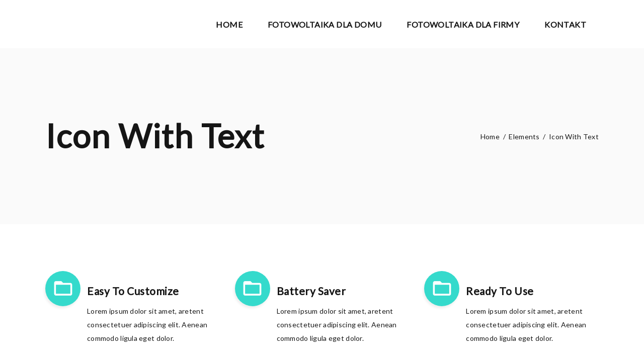

--- FILE ---
content_type: text/html; charset=UTF-8
request_url: https://ecostacja.pl/elements/icon-with-text/
body_size: 11867
content:
<!DOCTYPE html>
<html lang="pl-PL">
<head>
<meta property="og:url" content="https://ecostacja.pl/elements/icon-with-text/"/>
<meta property="og:type" content="article"/>
<meta property="og:title" content="Icon With Text"/>
<meta property="og:description" content="folder_open Easy To Customize Lorem ipsum dolor sit amet, aretent consectetuer adipiscing elit. Aenean commodo ligula eget dolor. folder_open Battery Saver Lorem ipsum dolor sit amet, aretent consectetuer adipiscing elit. Aenean commodo ligula eget dolor. folder_open Ready To Use [...]"/>
<meta property="og:image" content=""/>
<meta charset="UTF-8"/>
<link rel="profile" href="http://gmpg.org/xfn/11"/>
<meta name="viewport" content="width=device-width,initial-scale=1,user-scalable=yes">
<meta name='robots' content='index, follow, max-image-preview:large, max-snippet:-1, max-video-preview:-1' />
<!-- This site is optimized with the Yoast SEO plugin v19.8 - https://yoast.com/wordpress/plugins/seo/ -->
<title>Icon With Text - ECOSTACJA</title>
<link rel="canonical" href="https://ecostacja.pl/elements/icon-with-text/" />
<meta property="og:locale" content="pl_PL" />
<meta property="og:type" content="article" />
<meta property="og:title" content="Icon With Text - ECOSTACJA" />
<meta property="og:url" content="https://ecostacja.pl/elements/icon-with-text/" />
<meta property="og:site_name" content="ECOSTACJA" />
<meta property="article:publisher" content="https://www.facebook.com/Ecostacja-321452401616047/" />
<meta name="twitter:card" content="summary_large_image" />
<script type="application/ld+json" class="yoast-schema-graph">{"@context":"https://schema.org","@graph":[{"@type":"WebPage","@id":"https://ecostacja.pl/elements/icon-with-text/","url":"https://ecostacja.pl/elements/icon-with-text/","name":"Icon With Text - ECOSTACJA","isPartOf":{"@id":"https://ecostacja.pl/#website"},"datePublished":"2018-02-02T10:34:00+00:00","dateModified":"2018-02-02T10:34:00+00:00","breadcrumb":{"@id":"https://ecostacja.pl/elements/icon-with-text/#breadcrumb"},"inLanguage":"pl-PL","potentialAction":[{"@type":"ReadAction","target":["https://ecostacja.pl/elements/icon-with-text/"]}]},{"@type":"BreadcrumbList","@id":"https://ecostacja.pl/elements/icon-with-text/#breadcrumb","itemListElement":[{"@type":"ListItem","position":1,"name":"Strona główna","item":"https://ecostacja.pl/"},{"@type":"ListItem","position":2,"name":"Elements","item":"https://ecostacja.pl/elements/"},{"@type":"ListItem","position":3,"name":"Icon With Text"}]},{"@type":"WebSite","@id":"https://ecostacja.pl/#website","url":"https://ecostacja.pl/","name":"ECOSTACJA","description":"pozyskiwanie energii elektrycznej z promieniowania słonecznego","publisher":{"@id":"https://ecostacja.pl/#organization"},"potentialAction":[{"@type":"SearchAction","target":{"@type":"EntryPoint","urlTemplate":"https://ecostacja.pl/?s={search_term_string}"},"query-input":"required name=search_term_string"}],"inLanguage":"pl-PL"},{"@type":"Organization","@id":"https://ecostacja.pl/#organization","name":"Ecostacja","url":"https://ecostacja.pl/","sameAs":["https://www.facebook.com/Ecostacja-321452401616047/"],"logo":{"@type":"ImageObject","inLanguage":"pl-PL","@id":"https://ecostacja.pl/#/schema/logo/image/","url":"https://ecostacja.pl/wp-content/uploads/2018/05/logo-ecostacja-zielony-2-1.png","contentUrl":"https://ecostacja.pl/wp-content/uploads/2018/05/logo-ecostacja-zielony-2-1.png","width":300,"height":38,"caption":"Ecostacja"},"image":{"@id":"https://ecostacja.pl/#/schema/logo/image/"}}]}</script>
<!-- / Yoast SEO plugin. -->
<link rel='dns-prefetch' href='//maps.googleapis.com' />
<link rel='dns-prefetch' href='//fonts.googleapis.com' />
<link rel='dns-prefetch' href='//s.w.org' />
<link rel="alternate" type="application/rss+xml" title="ECOSTACJA &raquo; Kanał z wpisami" href="https://ecostacja.pl/feed/" />
<link rel="alternate" type="application/rss+xml" title="ECOSTACJA &raquo; Kanał z komentarzami" href="https://ecostacja.pl/comments/feed/" />
<script type="text/javascript">
window._wpemojiSettings = {"baseUrl":"https:\/\/s.w.org\/images\/core\/emoji\/14.0.0\/72x72\/","ext":".png","svgUrl":"https:\/\/s.w.org\/images\/core\/emoji\/14.0.0\/svg\/","svgExt":".svg","source":{"concatemoji":"https:\/\/ecostacja.pl\/wp-includes\/js\/wp-emoji-release.min.js?ver=6.0.3"}};
/*! This file is auto-generated */
!function(e,a,t){var n,r,o,i=a.createElement("canvas"),p=i.getContext&&i.getContext("2d");function s(e,t){var a=String.fromCharCode,e=(p.clearRect(0,0,i.width,i.height),p.fillText(a.apply(this,e),0,0),i.toDataURL());return p.clearRect(0,0,i.width,i.height),p.fillText(a.apply(this,t),0,0),e===i.toDataURL()}function c(e){var t=a.createElement("script");t.src=e,t.defer=t.type="text/javascript",a.getElementsByTagName("head")[0].appendChild(t)}for(o=Array("flag","emoji"),t.supports={everything:!0,everythingExceptFlag:!0},r=0;r<o.length;r++)t.supports[o[r]]=function(e){if(!p||!p.fillText)return!1;switch(p.textBaseline="top",p.font="600 32px Arial",e){case"flag":return s([127987,65039,8205,9895,65039],[127987,65039,8203,9895,65039])?!1:!s([55356,56826,55356,56819],[55356,56826,8203,55356,56819])&&!s([55356,57332,56128,56423,56128,56418,56128,56421,56128,56430,56128,56423,56128,56447],[55356,57332,8203,56128,56423,8203,56128,56418,8203,56128,56421,8203,56128,56430,8203,56128,56423,8203,56128,56447]);case"emoji":return!s([129777,127995,8205,129778,127999],[129777,127995,8203,129778,127999])}return!1}(o[r]),t.supports.everything=t.supports.everything&&t.supports[o[r]],"flag"!==o[r]&&(t.supports.everythingExceptFlag=t.supports.everythingExceptFlag&&t.supports[o[r]]);t.supports.everythingExceptFlag=t.supports.everythingExceptFlag&&!t.supports.flag,t.DOMReady=!1,t.readyCallback=function(){t.DOMReady=!0},t.supports.everything||(n=function(){t.readyCallback()},a.addEventListener?(a.addEventListener("DOMContentLoaded",n,!1),e.addEventListener("load",n,!1)):(e.attachEvent("onload",n),a.attachEvent("onreadystatechange",function(){"complete"===a.readyState&&t.readyCallback()})),(e=t.source||{}).concatemoji?c(e.concatemoji):e.wpemoji&&e.twemoji&&(c(e.twemoji),c(e.wpemoji)))}(window,document,window._wpemojiSettings);
</script>
<style type="text/css">
img.wp-smiley,
img.emoji {
display: inline !important;
border: none !important;
box-shadow: none !important;
height: 1em !important;
width: 1em !important;
margin: 0 0.07em !important;
vertical-align: -0.1em !important;
background: none !important;
padding: 0 !important;
}
</style>
<!-- <link rel='stylesheet' id='js_composer_front-css'  href='https://ecostacja.pl/wp-content/plugins/js_composer/assets/css/js_composer.min.css?ver=6.9.0' type='text/css' media='all' /> -->
<!-- <link rel='stylesheet' id='wp-block-library-css'  href='https://ecostacja.pl/wp-includes/css/dist/block-library/style.min.css?ver=6.0.3' type='text/css' media='all' /> -->
<link rel="stylesheet" type="text/css" href="//ecostacja.pl/wp-content/cache/wpfc-minified/23i5iwm7/a7zm0.css" media="all"/>
<style id='global-styles-inline-css' type='text/css'>
body{--wp--preset--color--black: #000000;--wp--preset--color--cyan-bluish-gray: #abb8c3;--wp--preset--color--white: #ffffff;--wp--preset--color--pale-pink: #f78da7;--wp--preset--color--vivid-red: #cf2e2e;--wp--preset--color--luminous-vivid-orange: #ff6900;--wp--preset--color--luminous-vivid-amber: #fcb900;--wp--preset--color--light-green-cyan: #7bdcb5;--wp--preset--color--vivid-green-cyan: #00d084;--wp--preset--color--pale-cyan-blue: #8ed1fc;--wp--preset--color--vivid-cyan-blue: #0693e3;--wp--preset--color--vivid-purple: #9b51e0;--wp--preset--gradient--vivid-cyan-blue-to-vivid-purple: linear-gradient(135deg,rgba(6,147,227,1) 0%,rgb(155,81,224) 100%);--wp--preset--gradient--light-green-cyan-to-vivid-green-cyan: linear-gradient(135deg,rgb(122,220,180) 0%,rgb(0,208,130) 100%);--wp--preset--gradient--luminous-vivid-amber-to-luminous-vivid-orange: linear-gradient(135deg,rgba(252,185,0,1) 0%,rgba(255,105,0,1) 100%);--wp--preset--gradient--luminous-vivid-orange-to-vivid-red: linear-gradient(135deg,rgba(255,105,0,1) 0%,rgb(207,46,46) 100%);--wp--preset--gradient--very-light-gray-to-cyan-bluish-gray: linear-gradient(135deg,rgb(238,238,238) 0%,rgb(169,184,195) 100%);--wp--preset--gradient--cool-to-warm-spectrum: linear-gradient(135deg,rgb(74,234,220) 0%,rgb(151,120,209) 20%,rgb(207,42,186) 40%,rgb(238,44,130) 60%,rgb(251,105,98) 80%,rgb(254,248,76) 100%);--wp--preset--gradient--blush-light-purple: linear-gradient(135deg,rgb(255,206,236) 0%,rgb(152,150,240) 100%);--wp--preset--gradient--blush-bordeaux: linear-gradient(135deg,rgb(254,205,165) 0%,rgb(254,45,45) 50%,rgb(107,0,62) 100%);--wp--preset--gradient--luminous-dusk: linear-gradient(135deg,rgb(255,203,112) 0%,rgb(199,81,192) 50%,rgb(65,88,208) 100%);--wp--preset--gradient--pale-ocean: linear-gradient(135deg,rgb(255,245,203) 0%,rgb(182,227,212) 50%,rgb(51,167,181) 100%);--wp--preset--gradient--electric-grass: linear-gradient(135deg,rgb(202,248,128) 0%,rgb(113,206,126) 100%);--wp--preset--gradient--midnight: linear-gradient(135deg,rgb(2,3,129) 0%,rgb(40,116,252) 100%);--wp--preset--duotone--dark-grayscale: url('#wp-duotone-dark-grayscale');--wp--preset--duotone--grayscale: url('#wp-duotone-grayscale');--wp--preset--duotone--purple-yellow: url('#wp-duotone-purple-yellow');--wp--preset--duotone--blue-red: url('#wp-duotone-blue-red');--wp--preset--duotone--midnight: url('#wp-duotone-midnight');--wp--preset--duotone--magenta-yellow: url('#wp-duotone-magenta-yellow');--wp--preset--duotone--purple-green: url('#wp-duotone-purple-green');--wp--preset--duotone--blue-orange: url('#wp-duotone-blue-orange');--wp--preset--font-size--small: 13px;--wp--preset--font-size--medium: 20px;--wp--preset--font-size--large: 36px;--wp--preset--font-size--x-large: 42px;}.has-black-color{color: var(--wp--preset--color--black) !important;}.has-cyan-bluish-gray-color{color: var(--wp--preset--color--cyan-bluish-gray) !important;}.has-white-color{color: var(--wp--preset--color--white) !important;}.has-pale-pink-color{color: var(--wp--preset--color--pale-pink) !important;}.has-vivid-red-color{color: var(--wp--preset--color--vivid-red) !important;}.has-luminous-vivid-orange-color{color: var(--wp--preset--color--luminous-vivid-orange) !important;}.has-luminous-vivid-amber-color{color: var(--wp--preset--color--luminous-vivid-amber) !important;}.has-light-green-cyan-color{color: var(--wp--preset--color--light-green-cyan) !important;}.has-vivid-green-cyan-color{color: var(--wp--preset--color--vivid-green-cyan) !important;}.has-pale-cyan-blue-color{color: var(--wp--preset--color--pale-cyan-blue) !important;}.has-vivid-cyan-blue-color{color: var(--wp--preset--color--vivid-cyan-blue) !important;}.has-vivid-purple-color{color: var(--wp--preset--color--vivid-purple) !important;}.has-black-background-color{background-color: var(--wp--preset--color--black) !important;}.has-cyan-bluish-gray-background-color{background-color: var(--wp--preset--color--cyan-bluish-gray) !important;}.has-white-background-color{background-color: var(--wp--preset--color--white) !important;}.has-pale-pink-background-color{background-color: var(--wp--preset--color--pale-pink) !important;}.has-vivid-red-background-color{background-color: var(--wp--preset--color--vivid-red) !important;}.has-luminous-vivid-orange-background-color{background-color: var(--wp--preset--color--luminous-vivid-orange) !important;}.has-luminous-vivid-amber-background-color{background-color: var(--wp--preset--color--luminous-vivid-amber) !important;}.has-light-green-cyan-background-color{background-color: var(--wp--preset--color--light-green-cyan) !important;}.has-vivid-green-cyan-background-color{background-color: var(--wp--preset--color--vivid-green-cyan) !important;}.has-pale-cyan-blue-background-color{background-color: var(--wp--preset--color--pale-cyan-blue) !important;}.has-vivid-cyan-blue-background-color{background-color: var(--wp--preset--color--vivid-cyan-blue) !important;}.has-vivid-purple-background-color{background-color: var(--wp--preset--color--vivid-purple) !important;}.has-black-border-color{border-color: var(--wp--preset--color--black) !important;}.has-cyan-bluish-gray-border-color{border-color: var(--wp--preset--color--cyan-bluish-gray) !important;}.has-white-border-color{border-color: var(--wp--preset--color--white) !important;}.has-pale-pink-border-color{border-color: var(--wp--preset--color--pale-pink) !important;}.has-vivid-red-border-color{border-color: var(--wp--preset--color--vivid-red) !important;}.has-luminous-vivid-orange-border-color{border-color: var(--wp--preset--color--luminous-vivid-orange) !important;}.has-luminous-vivid-amber-border-color{border-color: var(--wp--preset--color--luminous-vivid-amber) !important;}.has-light-green-cyan-border-color{border-color: var(--wp--preset--color--light-green-cyan) !important;}.has-vivid-green-cyan-border-color{border-color: var(--wp--preset--color--vivid-green-cyan) !important;}.has-pale-cyan-blue-border-color{border-color: var(--wp--preset--color--pale-cyan-blue) !important;}.has-vivid-cyan-blue-border-color{border-color: var(--wp--preset--color--vivid-cyan-blue) !important;}.has-vivid-purple-border-color{border-color: var(--wp--preset--color--vivid-purple) !important;}.has-vivid-cyan-blue-to-vivid-purple-gradient-background{background: var(--wp--preset--gradient--vivid-cyan-blue-to-vivid-purple) !important;}.has-light-green-cyan-to-vivid-green-cyan-gradient-background{background: var(--wp--preset--gradient--light-green-cyan-to-vivid-green-cyan) !important;}.has-luminous-vivid-amber-to-luminous-vivid-orange-gradient-background{background: var(--wp--preset--gradient--luminous-vivid-amber-to-luminous-vivid-orange) !important;}.has-luminous-vivid-orange-to-vivid-red-gradient-background{background: var(--wp--preset--gradient--luminous-vivid-orange-to-vivid-red) !important;}.has-very-light-gray-to-cyan-bluish-gray-gradient-background{background: var(--wp--preset--gradient--very-light-gray-to-cyan-bluish-gray) !important;}.has-cool-to-warm-spectrum-gradient-background{background: var(--wp--preset--gradient--cool-to-warm-spectrum) !important;}.has-blush-light-purple-gradient-background{background: var(--wp--preset--gradient--blush-light-purple) !important;}.has-blush-bordeaux-gradient-background{background: var(--wp--preset--gradient--blush-bordeaux) !important;}.has-luminous-dusk-gradient-background{background: var(--wp--preset--gradient--luminous-dusk) !important;}.has-pale-ocean-gradient-background{background: var(--wp--preset--gradient--pale-ocean) !important;}.has-electric-grass-gradient-background{background: var(--wp--preset--gradient--electric-grass) !important;}.has-midnight-gradient-background{background: var(--wp--preset--gradient--midnight) !important;}.has-small-font-size{font-size: var(--wp--preset--font-size--small) !important;}.has-medium-font-size{font-size: var(--wp--preset--font-size--medium) !important;}.has-large-font-size{font-size: var(--wp--preset--font-size--large) !important;}.has-x-large-font-size{font-size: var(--wp--preset--font-size--x-large) !important;}
</style>
<!-- <link rel='stylesheet' id='contact-form-7-css'  href='https://ecostacja.pl/wp-content/plugins/contact-form-7/includes/css/styles.css?ver=5.6.3' type='text/css' media='all' /> -->
<!-- <link rel='stylesheet' id='sceon-eltdf-default-style-css'  href='https://ecostacja.pl/wp-content/themes/sceon/style.css?ver=6.0.3' type='text/css' media='all' /> -->
<!-- <link rel='stylesheet' id='sceon-eltdf-modules-css'  href='https://ecostacja.pl/wp-content/themes/sceon/assets/css/modules.min.css?ver=6.0.3' type='text/css' media='all' /> -->
<link rel="stylesheet" type="text/css" href="//ecostacja.pl/wp-content/cache/wpfc-minified/76uywb8f/a80v4.css" media="all"/>
<style id='sceon-eltdf-modules-inline-css' type='text/css'>
/* generated in /home/klient.dhosting.pl/elwirakalis/ecostacja.pl/public_html/wp-content/themes/sceon/framework/admin/options/general/map.php sceon_eltdf_page_general_style function */
.page-id-2512.eltdf-boxed .eltdf-wrapper { background-attachment: fixed;}
/* generated in /home/klient.dhosting.pl/elwirakalis/ecostacja.pl/public_html/wp-content/themes/sceon/functions.php sceon_eltdf_content_padding_top function */
.page-id-2512 .eltdf-content .eltdf-content-inner > .eltdf-container > .eltdf-container-inner, .page-id-2512 .eltdf-content .eltdf-content-inner > .eltdf-full-width > .eltdf-full-width-inner { padding-top: 0px !important;}
</style>
<!-- <link rel='stylesheet' id='eltdf-font_awesome-css'  href='https://ecostacja.pl/wp-content/themes/sceon/assets/css/font-awesome/css/font-awesome.min.css?ver=6.0.3' type='text/css' media='all' /> -->
<!-- <link rel='stylesheet' id='eltdf-font_elegant-css'  href='https://ecostacja.pl/wp-content/themes/sceon/assets/css/elegant-icons/style.min.css?ver=6.0.3' type='text/css' media='all' /> -->
<!-- <link rel='stylesheet' id='eltdf-ion_icons-css'  href='https://ecostacja.pl/wp-content/themes/sceon/assets/css/ion-icons/css/ionicons.min.css?ver=6.0.3' type='text/css' media='all' /> -->
<!-- <link rel='stylesheet' id='eltdf-linea_icons-css'  href='https://ecostacja.pl/wp-content/themes/sceon/assets/css/linea-icons/style.css?ver=6.0.3' type='text/css' media='all' /> -->
<!-- <link rel='stylesheet' id='eltdf-linear_icons-css'  href='https://ecostacja.pl/wp-content/themes/sceon/assets/css/linear-icons/style.css?ver=6.0.3' type='text/css' media='all' /> -->
<!-- <link rel='stylesheet' id='eltdf-simple_line_icons-css'  href='https://ecostacja.pl/wp-content/themes/sceon/assets/css/simple-line-icons/simple-line-icons.css?ver=6.0.3' type='text/css' media='all' /> -->
<!-- <link rel='stylesheet' id='eltdf-dripicons-css'  href='https://ecostacja.pl/wp-content/themes/sceon/assets/css/dripicons/dripicons.css?ver=6.0.3' type='text/css' media='all' /> -->
<!-- <link rel='stylesheet' id='eltdf-material_icons-css'  href='https://ecostacja.pl/wp-content/themes/sceon/assets/css/material-icons/style.css?ver=6.0.3' type='text/css' media='all' /> -->
<!-- <link rel='stylesheet' id='mediaelement-css'  href='https://ecostacja.pl/wp-includes/js/mediaelement/mediaelementplayer-legacy.min.css?ver=4.2.16' type='text/css' media='all' /> -->
<!-- <link rel='stylesheet' id='wp-mediaelement-css'  href='https://ecostacja.pl/wp-includes/js/mediaelement/wp-mediaelement.min.css?ver=6.0.3' type='text/css' media='all' /> -->
<!-- <link rel='stylesheet' id='sceon-eltdf-style-dynamic-css'  href='https://ecostacja.pl/wp-content/themes/sceon/assets/css/style_dynamic.css?ver=1650978898' type='text/css' media='all' /> -->
<!-- <link rel='stylesheet' id='sceon-eltdf-modules-responsive-css'  href='https://ecostacja.pl/wp-content/themes/sceon/assets/css/modules-responsive.min.css?ver=6.0.3' type='text/css' media='all' /> -->
<!-- <link rel='stylesheet' id='sceon-eltdf-style-dynamic-responsive-css'  href='https://ecostacja.pl/wp-content/themes/sceon/assets/css/style_dynamic_responsive.css?ver=1650978898' type='text/css' media='all' /> -->
<link rel="stylesheet" type="text/css" href="//ecostacja.pl/wp-content/cache/wpfc-minified/8a51ees0/bglfx.css" media="all"/>
<link rel='stylesheet' id='sceon-eltdf-google-fonts-css'  href='https://fonts.googleapis.com/css?family=Raleway%3A400%7CRoboto%3A400%7CLato%3A400&#038;subset=latin-ext&#038;ver=1.0.0' type='text/css' media='all' />
<script type='text/javascript' src='https://ecostacja.pl/wp-includes/js/jquery/jquery.min.js?ver=3.6.0' id='jquery-core-js'></script>
<script type='text/javascript' src='https://ecostacja.pl/wp-includes/js/jquery/jquery-migrate.min.js?ver=3.3.2' id='jquery-migrate-js'></script>
<link rel="https://api.w.org/" href="https://ecostacja.pl/wp-json/" /><link rel="alternate" type="application/json" href="https://ecostacja.pl/wp-json/wp/v2/pages/2512" /><link rel="EditURI" type="application/rsd+xml" title="RSD" href="https://ecostacja.pl/xmlrpc.php?rsd" />
<link rel="wlwmanifest" type="application/wlwmanifest+xml" href="https://ecostacja.pl/wp-includes/wlwmanifest.xml" /> 
<meta name="generator" content="WordPress 6.0.3" />
<link rel='shortlink' href='https://ecostacja.pl/?p=2512' />
<link rel="alternate" type="application/json+oembed" href="https://ecostacja.pl/wp-json/oembed/1.0/embed?url=https%3A%2F%2Fecostacja.pl%2Felements%2Ficon-with-text%2F" />
<link rel="alternate" type="text/xml+oembed" href="https://ecostacja.pl/wp-json/oembed/1.0/embed?url=https%3A%2F%2Fecostacja.pl%2Felements%2Ficon-with-text%2F&#038;format=xml" />
<meta name="generator" content="Powered by WPBakery Page Builder - drag and drop page builder for WordPress."/>
<meta name="generator" content="Powered by Slider Revolution 6.5.20 - responsive, Mobile-Friendly Slider Plugin for WordPress with comfortable drag and drop interface." />
<link rel="icon" href="https://ecostacja.pl/wp-content/uploads/2018/06/cropped-opengraph2-32x32.jpg" sizes="32x32" />
<link rel="icon" href="https://ecostacja.pl/wp-content/uploads/2018/06/cropped-opengraph2-192x192.jpg" sizes="192x192" />
<link rel="apple-touch-icon" href="https://ecostacja.pl/wp-content/uploads/2018/06/cropped-opengraph2-180x180.jpg" />
<meta name="msapplication-TileImage" content="https://ecostacja.pl/wp-content/uploads/2018/06/cropped-opengraph2-270x270.jpg" />
<script>function setREVStartSize(e){
//window.requestAnimationFrame(function() {
window.RSIW = window.RSIW===undefined ? window.innerWidth : window.RSIW;
window.RSIH = window.RSIH===undefined ? window.innerHeight : window.RSIH;
try {
var pw = document.getElementById(e.c).parentNode.offsetWidth,
newh;
pw = pw===0 || isNaN(pw) ? window.RSIW : pw;
e.tabw = e.tabw===undefined ? 0 : parseInt(e.tabw);
e.thumbw = e.thumbw===undefined ? 0 : parseInt(e.thumbw);
e.tabh = e.tabh===undefined ? 0 : parseInt(e.tabh);
e.thumbh = e.thumbh===undefined ? 0 : parseInt(e.thumbh);
e.tabhide = e.tabhide===undefined ? 0 : parseInt(e.tabhide);
e.thumbhide = e.thumbhide===undefined ? 0 : parseInt(e.thumbhide);
e.mh = e.mh===undefined || e.mh=="" || e.mh==="auto" ? 0 : parseInt(e.mh,0);
if(e.layout==="fullscreen" || e.l==="fullscreen")
newh = Math.max(e.mh,window.RSIH);
else{
e.gw = Array.isArray(e.gw) ? e.gw : [e.gw];
for (var i in e.rl) if (e.gw[i]===undefined || e.gw[i]===0) e.gw[i] = e.gw[i-1];
e.gh = e.el===undefined || e.el==="" || (Array.isArray(e.el) && e.el.length==0)? e.gh : e.el;
e.gh = Array.isArray(e.gh) ? e.gh : [e.gh];
for (var i in e.rl) if (e.gh[i]===undefined || e.gh[i]===0) e.gh[i] = e.gh[i-1];
var nl = new Array(e.rl.length),
ix = 0,
sl;
e.tabw = e.tabhide>=pw ? 0 : e.tabw;
e.thumbw = e.thumbhide>=pw ? 0 : e.thumbw;
e.tabh = e.tabhide>=pw ? 0 : e.tabh;
e.thumbh = e.thumbhide>=pw ? 0 : e.thumbh;
for (var i in e.rl) nl[i] = e.rl[i]<window.RSIW ? 0 : e.rl[i];
sl = nl[0];
for (var i in nl) if (sl>nl[i] && nl[i]>0) { sl = nl[i]; ix=i;}
var m = pw>(e.gw[ix]+e.tabw+e.thumbw) ? 1 : (pw-(e.tabw+e.thumbw)) / (e.gw[ix]);
newh =  (e.gh[ix] * m) + (e.tabh + e.thumbh);
}
var el = document.getElementById(e.c);
if (el!==null && el) el.style.height = newh+"px";
el = document.getElementById(e.c+"_wrapper");
if (el!==null && el) {
el.style.height = newh+"px";
el.style.display = "block";
}
} catch(e){
console.log("Failure at Presize of Slider:" + e)
}
//});
};</script>
<style type="text/css" data-type="vc_shortcodes-custom-css">.vc_custom_1517567882616{padding-top: 92px !important;padding-bottom: 80px !important;}.vc_custom_1517567979797{padding-top: 122px !important;padding-bottom: 120px !important;}.vc_custom_1517567928616{padding-top: 130px !important;padding-bottom: 80px !important;}</style><noscript><style> .wpb_animate_when_almost_visible { opacity: 1; }</style></noscript>
<script>
!function(f,b,e,v,n,t,s)
{if(f.fbq)return;n=f.fbq=function(){n.callMethod?
n.callMethod.apply(n,arguments):n.queue.push(arguments)};
if(!f._fbq)f._fbq=n;n.push=n;n.loaded=!0;n.version='2.0';
n.queue=[];t=b.createElement(e);t.async=!0;
t.src=v;s=b.getElementsByTagName(e)[0];
s.parentNode.insertBefore(t,s)}(window,document,'script',
'https://connect.facebook.net/en_US/fbevents.js');
fbq('init', '439585873421440'); 
fbq('track', 'PageView');
</script>
<noscript>
<img height="1" width="1" 
src="https://www.facebook.com/tr?id=439585873421440&ev=PageView
&noscript=1"/>
</noscript>
<meta name="google-site-verification" content="ntib4wt1gfvHKqemX44GLCKOpMPUBdZw37BnspUGcJg" />
</head>
<body class="page-template page-template-full-width page-template-full-width-php page page-id-2512 page-child parent-pageid-2474 eltdf-core-1.0 sceon-ver-1.0 eltdf-smooth-page-transitions eltdf-smooth-page-transitions-fadeout eltdf-grid-1100 eltdf-empty-google-api eltdf-fixed-on-scroll eltdf-dropdown-animate-height eltdf-header-standard eltdf-menu-area-shadow-disable eltdf-menu-area-in-grid-shadow-disable eltdf-menu-area-border-disable eltdf-menu-area-in-grid-border-disable eltdf-side-menu-slide-from-right eltdf-default-mobile-header eltdf-sticky-up-mobile-header wpb-js-composer js-comp-ver-6.9.0 vc_responsive" itemscope itemtype="http://schema.org/WebPage">
<section class="eltdf-side-menu">
<div class="eltdf-close-side-menu-holder">
<a class="eltdf-close-side-menu eltdf-close-side-menu-svg-path" href="#">
<svg version="1.1" xmlns="http://www.w3.org/2000/svg" xmlns:xlink="http://www.w3.org/1999/xlink" x="0px" y="0px"
width="22px" height="22px" viewBox="0 0 22 22" enable-background="new 0 0 22 22" xml:space="preserve">
<rect x="1.083" y="1.042" width="5" height="5"/>
<rect x="8.614" y="1.042" width="5" height="5"/>
<rect x="16.051" y="1.042" width="5" height="5"/>
<rect x="1.083" y="8.521" width="5" height="5"/>
<rect x="8.614" y="8.521" width="5" height="5"/>
<rect x="16.051" y="8.521" width="5" height="5"/>
<rect x="1.083" y="16.083" width="5" height="5"/>
<rect x="8.614" y="16.083" width="5" height="5"/>
<rect x="16.051" y="16.083" width="5" height="5"/>
</svg>		</a>
</div>
</section>
<div class="eltdf-wrapper">
<div class="eltdf-wrapper-inner">
<header class="eltdf-page-header">
<div class="eltdf-fixed-wrapper">
<div class="eltdf-menu-area eltdf-menu-right">
<div class="eltdf-grid">
<div class="eltdf-vertical-align-containers">
<div class="eltdf-position-left"><!--
--><div class="eltdf-position-left-inner">
<div class="eltdf-logo-wrapper">
<a itemprop="url" href="https://ecostacja.pl/" style="height: 18px;">
<img itemprop="image" class="eltdf-normal-logo" src="https://ecostacja.pl/wp-content/uploads/2018/05/logo-ecostacja-png-1.png" width="328" height="36"  alt="logo"/>
<img itemprop="image" class="eltdf-dark-logo" src="https://ecostacja.pl/wp-content/uploads/2018/05/logo-ecostacja-png-1.png" width="328" height="36"  alt="dark logo"/>        <img itemprop="image" class="eltdf-light-logo" src="https://ecostacja.pl/wp-content/uploads/2018/05/logo-ecostacja-png2-1.png" width="652" height="83"  alt="light logo"/>    </a>
</div>
</div>
</div>
<div class="eltdf-position-right"><!--
--><div class="eltdf-position-right-inner">
<nav class="eltdf-main-menu eltdf-drop-down eltdf-default-nav">
<ul id="menu-custom-left-menu" class="clearfix"><li id="nav-menu-item-4817" class="menu-item menu-item-type-post_type menu-item-object-page menu-item-home  narrow"><a href="https://ecostacja.pl/" class=""><span class="item_outer"><span class="item_text">HOME</span></span></a></li>
<li id="nav-menu-item-5163" class="menu-item menu-item-type-custom menu-item-object-custom menu-item-has-children  has_sub narrow"><a href="https://ecostacja.pl/fotowoltaika-dla-domu/" class=""><span class="item_outer"><span class="item_text">FOTOWOLTAIKA DLA DOMU</span><i class="eltdf-menu-arrow fa fa-angle-down"></i></span></a>
<div class="second"><div class="inner"><ul>
<li id="nav-menu-item-4793" class="menu-item menu-item-type-post_type menu-item-object-page "><a href="https://ecostacja.pl/systemy-fotowoltaiczne/" class=""><span class="item_outer"><span class="item_text">Systemy fotowoltaiczne</span></span></a></li>
<li id="nav-menu-item-5015" class="menu-item menu-item-type-post_type menu-item-object-page "><a href="https://ecostacja.pl/dotacje-i-programy-lokalne/" class=""><span class="item_outer"><span class="item_text">Dotacje i programy lokalne</span></span></a></li>
<li id="nav-menu-item-5014" class="menu-item menu-item-type-post_type menu-item-object-page "><a href="https://ecostacja.pl/kompleksowe-realizacje/" class=""><span class="item_outer"><span class="item_text">Kompleksowe realizacje</span></span></a></li>
</ul></div></div>
</li>
<li id="nav-menu-item-5164" class="menu-item menu-item-type-custom menu-item-object-custom menu-item-has-children  has_sub narrow"><a href="https://ecostacja.pl/fotowoltaika-dla-firmy" class=""><span class="item_outer"><span class="item_text">FOTOWOLTAIKA DLA FIRMY</span><i class="eltdf-menu-arrow fa fa-angle-down"></i></span></a>
<div class="second"><div class="inner"><ul>
<li id="nav-menu-item-5017" class="menu-item menu-item-type-post_type menu-item-object-page "><a href="https://ecostacja.pl/rozwiazania-fotowoltaiczne/" class=""><span class="item_outer"><span class="item_text">Rozwiązania fotowoltaiczne</span></span></a></li>
<li id="nav-menu-item-5012" class="menu-item menu-item-type-post_type menu-item-object-page "><a href="https://ecostacja.pl/przyszlosciowa-inwestycja/" class=""><span class="item_outer"><span class="item_text">Przyszłościowa inwestycja</span></span></a></li>
<li id="nav-menu-item-5011" class="menu-item menu-item-type-post_type menu-item-object-page "><a href="https://ecostacja.pl/realizacje-przemyslowe/" class=""><span class="item_outer"><span class="item_text">Realizacje przemysłowe</span></span></a></li>
<li id="nav-menu-item-4792" class="menu-item menu-item-type-post_type menu-item-object-page "><a href="https://ecostacja.pl/biogazownie/" class=""><span class="item_outer"><span class="item_text">Biogazownie</span></span></a></li>
<li id="nav-menu-item-4838" class="menu-item menu-item-type-post_type menu-item-object-page "><a href="https://ecostacja.pl/stacje-ladowania/" class=""><span class="item_outer"><span class="item_text">Stacje ładowania</span></span></a></li>
</ul></div></div>
</li>
<li id="nav-menu-item-4796" class="menu-item menu-item-type-post_type menu-item-object-page  narrow"><a href="https://ecostacja.pl/kontakt/" class=""><span class="item_outer"><span class="item_text">KONTAKT</span></span></a></li>
</ul></nav>
</div>
</div>
</div>
</div>
</div>
</div>
</header>
<header class="eltdf-mobile-header">
<div class="eltdf-mobile-header-inner">
<div class="eltdf-mobile-header-holder">
<div class="eltdf-grid">
<div class="eltdf-vertical-align-containers">
<div class="eltdf-vertical-align-containers">
<div class="eltdf-mobile-menu-opener eltdf-mobile-menu-opener-icon-pack">
<a href="javascript:void(0)">
<span class="eltdf-mobile-menu-icon">
<i class="eltdf-icon-material-icons material-icons ">apps</i>									</span>
</a>
</div>
<div class="eltdf-position-center"><!--
--><div class="eltdf-position-center-inner">
<div class="eltdf-mobile-logo-wrapper">
<a itemprop="url" href="https://ecostacja.pl/" style="height: 18px">
<img itemprop="image" src="https://ecostacja.pl/wp-content/uploads/2018/05/logo-ecostacja-png-1.png" width="328" height="36"  alt="Mobile Logo"/>
</a>
</div>
</div>
</div>
<div class="eltdf-position-right"><!--
--><div class="eltdf-position-right-inner">
</div>
</div>
</div>
</div>
</div>
</div>
<nav class="eltdf-mobile-nav">
<div class="eltdf-grid">
<ul id="menu-custom-left-menu-1" class=""><li id="mobile-menu-item-4817" class="menu-item menu-item-type-post_type menu-item-object-page menu-item-home "><a href="https://ecostacja.pl/" class=""><span>HOME</span></a></li>
<li id="mobile-menu-item-5163" class="menu-item menu-item-type-custom menu-item-object-custom menu-item-has-children  has_sub"><a href="https://ecostacja.pl/fotowoltaika-dla-domu/" class=""><span>FOTOWOLTAIKA DLA DOMU</span></a><span class="mobile_arrow"><i class="eltdf-sub-arrow fa fa-angle-right"></i><i class="fa fa-angle-down"></i></span>
<ul class="sub_menu">
<li id="mobile-menu-item-4793" class="menu-item menu-item-type-post_type menu-item-object-page "><a href="https://ecostacja.pl/systemy-fotowoltaiczne/" class=""><span>Systemy fotowoltaiczne</span></a></li>
<li id="mobile-menu-item-5015" class="menu-item menu-item-type-post_type menu-item-object-page "><a href="https://ecostacja.pl/dotacje-i-programy-lokalne/" class=""><span>Dotacje i programy lokalne</span></a></li>
<li id="mobile-menu-item-5014" class="menu-item menu-item-type-post_type menu-item-object-page "><a href="https://ecostacja.pl/kompleksowe-realizacje/" class=""><span>Kompleksowe realizacje</span></a></li>
</ul>
</li>
<li id="mobile-menu-item-5164" class="menu-item menu-item-type-custom menu-item-object-custom menu-item-has-children  has_sub"><a href="https://ecostacja.pl/fotowoltaika-dla-firmy" class=""><span>FOTOWOLTAIKA DLA FIRMY</span></a><span class="mobile_arrow"><i class="eltdf-sub-arrow fa fa-angle-right"></i><i class="fa fa-angle-down"></i></span>
<ul class="sub_menu">
<li id="mobile-menu-item-5017" class="menu-item menu-item-type-post_type menu-item-object-page "><a href="https://ecostacja.pl/rozwiazania-fotowoltaiczne/" class=""><span>Rozwiązania fotowoltaiczne</span></a></li>
<li id="mobile-menu-item-5012" class="menu-item menu-item-type-post_type menu-item-object-page "><a href="https://ecostacja.pl/przyszlosciowa-inwestycja/" class=""><span>Przyszłościowa inwestycja</span></a></li>
<li id="mobile-menu-item-5011" class="menu-item menu-item-type-post_type menu-item-object-page "><a href="https://ecostacja.pl/realizacje-przemyslowe/" class=""><span>Realizacje przemysłowe</span></a></li>
<li id="mobile-menu-item-4792" class="menu-item menu-item-type-post_type menu-item-object-page "><a href="https://ecostacja.pl/biogazownie/" class=""><span>Biogazownie</span></a></li>
<li id="mobile-menu-item-4838" class="menu-item menu-item-type-post_type menu-item-object-page "><a href="https://ecostacja.pl/stacje-ladowania/" class=""><span>Stacje ładowania</span></a></li>
</ul>
</li>
<li id="mobile-menu-item-4796" class="menu-item menu-item-type-post_type menu-item-object-page "><a href="https://ecostacja.pl/kontakt/" class=""><span>KONTAKT</span></a></li>
</ul>    </div>
</nav>
</div>
</header>
<a id='eltdf-back-to-top' href='#'>
<span class="eltdf-icon-stack">
<i class="eltdf-icon-ion-icon ion-chevron-up "></i>                </span>
</a>
<div class="eltdf-content" >
<div class="eltdf-content-inner">
<div class="eltdf-title-holder eltdf-standard-with-breadcrumbs-type eltdf-title-va-window-top" style="height: 350px;background-color: #fafafa" data-height="350">
<div class="eltdf-title-wrapper" >
<div class="eltdf-title-inner">
<div class="eltdf-grid">
<div class="eltdf-title-info">
<h1 class="eltdf-page-title entry-title" style="color: #151515">Icon With Text</h1>
</div>
<div class="eltdf-breadcrumbs-info">
<div itemprop="breadcrumb" class="eltdf-breadcrumbs "><a itemprop="url" href="https://ecostacja.pl/">Home</a><span class="eltdf-delimiter">&nbsp; / &nbsp;</span><a itemprop="url" href="https://ecostacja.pl/elements/">Elements</a><span class="eltdf-delimiter">&nbsp; / &nbsp;</span><span class="eltdf-current">Icon With Text</span></div>				</div>
</div>
</div>
</div>
</div>
<div class="eltdf-full-width">
<div class="eltdf-full-width-inner">
<div class="eltdf-grid-row">
<div class="eltdf-page-content-holder eltdf-grid-col-12">
<div class="eltdf-row-grid-section-wrapper "  ><div class="eltdf-row-grid-section"><div class="vc_row wpb_row vc_row-fluid vc_custom_1517567882616" ><div class="wpb_column vc_column_container vc_col-sm-12 vc_col-lg-offset-0 vc_col-lg-4 vc_col-md-offset-2 vc_col-md-8 vc_col-sm-offset-0"><div class="vc_column-inner"><div class="wpb_wrapper"><div class="eltdf-iwt clearfix  eltdf-iwt-icon-left eltdf-iwt-icon-medium eltdf-iwt-with-link">
<div class="eltdf-iwt-icon">
<a itemprop="url" href="#" target="_self">
<span class="eltdf-icon-shortcode eltdf-circle   eltdf-icon-medium" style="width: 70px;height: 70px;line-height: 70px;background-color: #35dacc" data-color="#ffffff">
<i class="eltdf-icon-material-icons material-icons eltdf-icon-element" style="color: #ffffff;font-size:43px" >folder_open</i>            </span>
</a>
</div>
<div class="eltdf-iwt-content" >
<h3 class="eltdf-iwt-title" style="margin-top: 27px">
<a itemprop="url" href="#" target="_self">
<span class="eltdf-iwt-title-text">Easy To Customize</span>
</a>
</h3>
<p class="eltdf-iwt-text" >Lorem ipsum dolor sit amet, aretent consectetuer adipiscing elit. Aenean commodo ligula eget dolor. </p>
</div>
</div><div class="vc_empty_space"   style="height: 40px"><span class="vc_empty_space_inner"></span></div></div></div></div><div class="wpb_column vc_column_container vc_col-sm-12 vc_col-lg-offset-0 vc_col-lg-4 vc_col-md-offset-2 vc_col-md-8 vc_col-sm-offset-0"><div class="vc_column-inner"><div class="wpb_wrapper"><div class="eltdf-iwt clearfix  eltdf-iwt-icon-left eltdf-iwt-icon-medium eltdf-iwt-with-link">
<div class="eltdf-iwt-icon">
<a itemprop="url" href="#" target="_self">
<span class="eltdf-icon-shortcode eltdf-circle   eltdf-icon-medium" style="width: 70px;height: 70px;line-height: 70px;background-color: #35dacc" data-color="#ffffff">
<i class="eltdf-icon-material-icons material-icons eltdf-icon-element" style="color: #ffffff;font-size:43px" >folder_open</i>            </span>
</a>
</div>
<div class="eltdf-iwt-content" >
<h3 class="eltdf-iwt-title" style="margin-top: 27px">
<a itemprop="url" href="#" target="_self">
<span class="eltdf-iwt-title-text">Battery Saver</span>
</a>
</h3>
<p class="eltdf-iwt-text" >Lorem ipsum dolor sit amet, aretent consectetuer adipiscing elit. Aenean commodo ligula eget dolor. </p>
</div>
</div><div class="vc_empty_space"   style="height: 40px"><span class="vc_empty_space_inner"></span></div></div></div></div><div class="wpb_column vc_column_container vc_col-sm-12 vc_col-lg-offset-0 vc_col-lg-4 vc_col-md-offset-2 vc_col-md-8 vc_col-sm-offset-0"><div class="vc_column-inner"><div class="wpb_wrapper"><div class="eltdf-iwt clearfix  eltdf-iwt-icon-left eltdf-iwt-icon-medium eltdf-iwt-with-link">
<div class="eltdf-iwt-icon">
<a itemprop="url" href="#" target="_self">
<span class="eltdf-icon-shortcode eltdf-circle   eltdf-icon-medium" style="width: 70px;height: 70px;line-height: 70px;background-color: #35dacc" data-color="#ffffff">
<i class="eltdf-icon-material-icons material-icons eltdf-icon-element" style="color: #ffffff;font-size:43px" >folder_open</i>            </span>
</a>
</div>
<div class="eltdf-iwt-content" >
<h3 class="eltdf-iwt-title" style="margin-top: 27px">
<a itemprop="url" href="#" target="_self">
<span class="eltdf-iwt-title-text">Ready To Use</span>
</a>
</h3>
<p class="eltdf-iwt-text" >Lorem ipsum dolor sit amet, aretent consectetuer adipiscing elit. Aenean commodo ligula eget dolor. </p>
</div>
</div><div class="vc_empty_space"   style="height: 40px"><span class="vc_empty_space_inner"></span></div></div></div></div></div></div></div><div data-parallax-bg-image="" data-parallax-bg-speed="1" class="vc_row wpb_row vc_row-fluid vc_custom_1517567979797 eltdf-parallax-row-holder" ><div class="wpb_column vc_column_container vc_col-sm-12"><div class="vc_column-inner"><div class="wpb_wrapper"><div class="eltdf-row-grid-section-wrapper " ><div class="eltdf-row-grid-section"><div class="vc_row wpb_row vc_inner vc_row-fluid" ><div class="wpb_column vc_column_container vc_col-sm-12"><div class="vc_column-inner"><div class="wpb_wrapper"><div class="eltdf-elements-holder   eltdf-five-columns  eltdf-responsive-mode-768 " ><div class="eltdf-eh-item   eltdf-horizontal-alignment-center "  data-item-class="eltdf-eh-custom-7729" data-680-768="0 35% 10% 35%" data-680="0 18% 15% 18%">
<div class="eltdf-eh-item-inner">
<div class="eltdf-eh-item-content eltdf-eh-custom-7729" style="padding: 0 6% 0 6%">
<div class="eltdf-iwt clearfix  eltdf-iwt-icon-top eltdf-iwt-icon-medium eltdf-iwt-with-link">
<div class="eltdf-iwt-icon">
<a itemprop="url" href="#" target="_self">
<span class="eltdf-icon-shortcode eltdf-normal   eltdf-icon-medium"  data-color="#ffffff">
<i class="eltdf-icon-material-icons material-icons eltdf-icon-element" style="color: #ffffff;font-size:70px" >av_timer</i>            </span>
</a>
</div>
<div class="eltdf-iwt-content" >
<p class="eltdf-iwt-text" style="color: #ffffff;margin-top: 5px">Quisque rutrum aenean imperdiet etiam.</p>
</div>
</div>		</div>
</div>
</div><div class="eltdf-eh-item   eltdf-horizontal-alignment-center "  data-item-class="eltdf-eh-custom-4758" data-680-768="0 35% 10% 35%" data-680="0 18% 15% 18%">
<div class="eltdf-eh-item-inner">
<div class="eltdf-eh-item-content eltdf-eh-custom-4758" style="padding: 0 6% 0 6%">
<div class="eltdf-iwt clearfix  eltdf-iwt-icon-top eltdf-iwt-icon-medium eltdf-iwt-with-link">
<div class="eltdf-iwt-icon">
<a itemprop="url" href="#" target="_self">
<span class="eltdf-icon-shortcode eltdf-normal   eltdf-icon-medium"  data-color="#ffffff">
<i class="eltdf-icon-material-icons material-icons eltdf-icon-element" style="color: #ffffff;font-size:70px" >laptop_windows</i>            </span>
</a>
</div>
<div class="eltdf-iwt-content" >
<p class="eltdf-iwt-text" style="color: #ffffff;margin-top: 5px">Aenean commodo ligula eget dolor.</p>
</div>
</div>		</div>
</div>
</div><div class="eltdf-eh-item   eltdf-horizontal-alignment-center "  data-item-class="eltdf-eh-custom-1902" data-680-768="0 35% 10% 35%" data-680="0 18% 15% 18%">
<div class="eltdf-eh-item-inner">
<div class="eltdf-eh-item-content eltdf-eh-custom-1902" style="padding: 0 6% 0 6%">
<div class="eltdf-iwt clearfix  eltdf-iwt-icon-top eltdf-iwt-icon-medium eltdf-iwt-with-link">
<div class="eltdf-iwt-icon">
<a itemprop="url" href="#" target="_self">
<span class="eltdf-icon-shortcode eltdf-normal   eltdf-icon-medium"  data-color="#ffffff">
<i class="eltdf-icon-material-icons material-icons eltdf-icon-element" style="color: #ffffff;font-size:70px" >cached</i>            </span>
</a>
</div>
<div class="eltdf-iwt-content" >
<p class="eltdf-iwt-text" style="color: #ffffff;margin-top: 5px">Maecenas odio eiusmod reus tempor</p>
</div>
</div>		</div>
</div>
</div><div class="eltdf-eh-item   eltdf-horizontal-alignment-center "  data-item-class="eltdf-eh-custom-5752" data-680-768="0 35% 10% 35%" data-680="0 18% 15% 18%">
<div class="eltdf-eh-item-inner">
<div class="eltdf-eh-item-content eltdf-eh-custom-5752" style="padding: 0 6% 0 6%">
<div class="eltdf-iwt clearfix  eltdf-iwt-icon-top eltdf-iwt-icon-medium eltdf-iwt-with-link">
<div class="eltdf-iwt-icon">
<a itemprop="url" href="#" target="_self">
<span class="eltdf-icon-shortcode eltdf-normal   eltdf-icon-medium"  data-color="#ffffff">
<i class="eltdf-icon-material-icons material-icons eltdf-icon-element" style="color: #ffffff;font-size:70px" >wifi</i>            </span>
</a>
</div>
<div class="eltdf-iwt-content" >
<p class="eltdf-iwt-text" style="color: #ffffff;margin-top: 5px">Nullam quis ante etiam amet eget eros.</p>
</div>
</div>		</div>
</div>
</div><div class="eltdf-eh-item   eltdf-horizontal-alignment-center "  data-item-class="eltdf-eh-custom-4958" data-680-768="0 35% 0 35%" data-680="0 18% 0% 18%">
<div class="eltdf-eh-item-inner">
<div class="eltdf-eh-item-content eltdf-eh-custom-4958" style="padding: 0 6% 0 6%">
<div class="eltdf-iwt clearfix  eltdf-iwt-icon-top eltdf-iwt-icon-medium eltdf-iwt-with-link">
<div class="eltdf-iwt-icon">
<a itemprop="url" href="#" target="_self">
<span class="eltdf-icon-shortcode eltdf-normal   eltdf-icon-medium"  data-color="#ffffff">
<i class="eltdf-icon-material-icons material-icons eltdf-icon-element" style="color: #ffffff;font-size:70px" >slideshow</i>            </span>
</a>
</div>
<div class="eltdf-iwt-content" >
<p class="eltdf-iwt-text" style="color: #ffffff;margin-top: 5px">Aenean commodo ligula eget dolor.</p>
</div>
</div>		</div>
</div>
</div></div></div></div></div></div></div></div></div></div></div></div><div class="eltdf-row-grid-section-wrapper "  style="background-color:#fafafa"><div class="eltdf-row-grid-section"><div class="vc_row wpb_row vc_row-fluid vc_custom_1517567928616" ><div class="wpb_column vc_column_container vc_col-sm-6 vc_col-lg-offset-0 vc_col-lg-4 vc_col-md-offset-0 vc_col-md-4 vc_col-sm-offset-3 vc_col-xs-12"><div class="vc_column-inner"><div class="wpb_wrapper"><div class="eltdf-iwt clearfix  eltdf-iwt-icon-top eltdf-iwt-icon-huge ">
<div class="eltdf-iwt-icon">
<span class="eltdf-icon-shortcode eltdf-circle   eltdf-icon-huge" style="width: 130px;height: 130px;line-height: 130px;background-color: #ffffff" data-color="#35dacc">
<i class="eltdf-icon-material-icons material-icons eltdf-icon-element" style="color: #35dacc" >phonelink_setup</i>            </span>
</div>
<div class="eltdf-iwt-content" >
<h3 class="eltdf-iwt-title" style="margin-top: 8px">
<span class="eltdf-iwt-title-text">Mobile Features</span>
</h3>
<p class="eltdf-iwt-text" >Lorem ipsum dolor sit amet, consectetuer adipiscing elit, sed diam nonummy</p>
</div>
</div><div class="vc_empty_space"   style="height: 40px"><span class="vc_empty_space_inner"></span></div></div></div></div><div class="wpb_column vc_column_container vc_col-sm-6 vc_col-lg-offset-0 vc_col-lg-4 vc_col-md-offset-0 vc_col-md-4 vc_col-sm-offset-3 vc_col-xs-12"><div class="vc_column-inner"><div class="wpb_wrapper"><div class="eltdf-iwt clearfix  eltdf-iwt-icon-top eltdf-iwt-icon-huge ">
<div class="eltdf-iwt-icon">
<span class="eltdf-icon-shortcode eltdf-circle   eltdf-icon-huge" style="width: 130px;height: 130px;line-height: 130px;background-color: #ffffff" data-color="#35dacc">
<i class="eltdf-icon-material-icons material-icons eltdf-icon-element" style="color: #35dacc" >compare</i>            </span>
</div>
<div class="eltdf-iwt-content" >
<h3 class="eltdf-iwt-title" style="margin-top: 8px">
<span class="eltdf-iwt-title-text">Setap App</span>
</h3>
<p class="eltdf-iwt-text" >Lorem ipsum dolor sit amet, consectetuer adipis cing elit, sed diam nonummy </p>
</div>
</div><div class="vc_empty_space"   style="height: 40px"><span class="vc_empty_space_inner"></span></div></div></div></div><div class="wpb_column vc_column_container vc_col-sm-6 vc_col-lg-offset-0 vc_col-lg-4 vc_col-md-offset-0 vc_col-md-4 vc_col-sm-offset-3 vc_col-xs-12"><div class="vc_column-inner"><div class="wpb_wrapper"><div class="eltdf-iwt clearfix  eltdf-iwt-icon-top eltdf-iwt-icon-huge ">
<div class="eltdf-iwt-icon">
<span class="eltdf-icon-shortcode eltdf-circle   eltdf-icon-huge" style="width: 130px;height: 130px;line-height: 130px;background-color: #ffffff" data-color="#35dacc">
<i class="eltdf-icon-material-icons material-icons eltdf-icon-element" style="color: #35dacc" >phonelink_setup</i>            </span>
</div>
<div class="eltdf-iwt-content" >
<h3 class="eltdf-iwt-title" style="margin-top: 8px">
<span class="eltdf-iwt-title-text">Battery Saver</span>
</h3>
<p class="eltdf-iwt-text" >Lorem ipsum dolor sit amet, consectetuer adipis cing elit, sed diam nonummy </p>
</div>
</div><div class="vc_empty_space"   style="height: 40px"><span class="vc_empty_space_inner"></span></div></div></div></div></div></div></div>
</div>
</div>
</div>
</div>
</div> <!-- close div.content_inner -->
</div>  <!-- close div.content -->
<footer class="eltdf-page-footer">
<div class="eltdf-footer-top-holder">
<div class="eltdf-footer-top-inner eltdf-full-width">
<div class="eltdf-grid-row eltdf-footer-top-alignment-center">
<div class="eltdf-column-content eltdf-grid-col-6">
<div id="custom_html-6" class="widget_text widget eltdf-footer-column-1 widget_custom_html"><div class="textwidget custom-html-widget"><h2><span style="color: #ffffff;">Najnowsze wiadomości  </span></h2>
<span class="eltdf-footer-text-narrow">Chesz wiedzieć co się u nas aktualnie dzieje? Zapraszamy do śledzenia naszego profilu.</span></div></div><div class="widget eltdf-separator-widget"><div class="eltdf-separator-holder clearfix  eltdf-separator-center eltdf-separator-normal">
<div class="eltdf-separator" style="border-style: solid;margin-top: 5px"></div>
</div>
</div>		
<span class="eltdf-social-icon-widget-outer">
<a class="eltdf-social-icon-widget-holder eltdf-icon-has-hover" data-hover-color="#ffffff" data-hover-border-color="#ffffff" style="color: #ffffff;;border-color: #ffffff;;font-size: 16px;margin: 0 13px 0 0;" href="https://www.facebook.com/Ecostacja-321452401616047/" target="_blank">
<span class="eltdf-social-icon-widget  social_facebook    "></span>			</a>
</span>
</div>
<div class="eltdf-column-content eltdf-grid-col-6">
<div id="custom_html-9" class="widget_text widget eltdf-footer-column-2 widget_custom_html"><div class="textwidget custom-html-widget"><h2><span style="color: #ffffff;">Kontakt  </span></h2>
<span class="eltdf-footer-text-narrow">Obsługa Klienta 669 911 610<br/>
Infolinia 669 911 622 <br/>        
Serwis 601 586 016<br/>
ecostacja@ecostacja.pl<br/>
Górki Mironowe<br/>
05-200 Wołomin<br/>
Ul. Jesionowa 13</span></div></div>				</div>
</div>
</div>
</div>			</footer>
</div> <!-- close div.eltdf-wrapper-inner  -->
</div> <!-- close div.eltdf-wrapper -->
<script>
window.RS_MODULES = window.RS_MODULES || {};
window.RS_MODULES.modules = window.RS_MODULES.modules || {};
window.RS_MODULES.waiting = window.RS_MODULES.waiting || [];
window.RS_MODULES.defered = true;
window.RS_MODULES.moduleWaiting = window.RS_MODULES.moduleWaiting || {};
window.RS_MODULES.type = 'compiled';
</script>
<script type="text/html" id="wpb-modifications"></script><!-- <link rel='stylesheet' id='rs-plugin-settings-css'  href='https://ecostacja.pl/wp-content/plugins/revslider/public/assets/css/rs6.css?ver=6.5.20' type='text/css' media='all' /> -->
<link rel="stylesheet" type="text/css" href="//ecostacja.pl/wp-content/cache/wpfc-minified/7ubm1o2t/a80v4.css" media="all"/>
<style id='rs-plugin-settings-inline-css' type='text/css'>
#rs-demo-id {}
</style>
<script type='text/javascript' id='wpb_composer_front_js-js-extra'>
/* <![CDATA[ */
var vcData = {"currentTheme":{"slug":"sceon"}};
/* ]]> */
</script>
<script type='text/javascript' src='https://ecostacja.pl/wp-content/plugins/js_composer/assets/js/dist/js_composer_front.min.js?ver=6.9.0' id='wpb_composer_front_js-js'></script>
<script type='text/javascript' src='https://ecostacja.pl/wp-content/plugins/contact-form-7/includes/swv/js/index.js?ver=5.6.3' id='swv-js'></script>
<script type='text/javascript' id='contact-form-7-js-extra'>
/* <![CDATA[ */
var wpcf7 = {"api":{"root":"https:\/\/ecostacja.pl\/wp-json\/","namespace":"contact-form-7\/v1"}};
/* ]]> */
</script>
<script type='text/javascript' src='https://ecostacja.pl/wp-content/plugins/contact-form-7/includes/js/index.js?ver=5.6.3' id='contact-form-7-js'></script>
<script type='text/javascript' src='https://ecostacja.pl/wp-content/plugins/revslider/public/assets/js/rbtools.min.js?ver=6.5.18' defer async id='tp-tools-js'></script>
<script type='text/javascript' src='https://ecostacja.pl/wp-content/plugins/revslider/public/assets/js/rs6.min.js?ver=6.5.20' defer async id='revmin-js'></script>
<script type='text/javascript' src='https://ecostacja.pl/wp-includes/js/jquery/ui/core.min.js?ver=1.13.1' id='jquery-ui-core-js'></script>
<script type='text/javascript' src='https://ecostacja.pl/wp-includes/js/jquery/ui/tabs.min.js?ver=1.13.1' id='jquery-ui-tabs-js'></script>
<script type='text/javascript' src='https://ecostacja.pl/wp-includes/js/jquery/ui/accordion.min.js?ver=1.13.1' id='jquery-ui-accordion-js'></script>
<script type='text/javascript' id='mediaelement-core-js-before'>
var mejsL10n = {"language":"pl","strings":{"mejs.download-file":"Pobierz plik","mejs.install-flash":"Korzystasz z przegl\u0105darki, kt\u00f3ra nie ma w\u0142\u0105czonej lub zainstalowanej wtyczki Flash player. W\u0142\u0105cz wtyczk\u0119 Flash player lub pobierz najnowsz\u0105 wersj\u0119 z https:\/\/get.adobe.com\/flashplayer\/","mejs.fullscreen":"Tryb pe\u0142noekranowy","mejs.play":"Odtw\u00f3rz","mejs.pause":"Zatrzymaj","mejs.time-slider":"Slider Czasu","mejs.time-help-text":"U\u017cyj strza\u0142ek lewo\/prawo aby przesun\u0105\u0107 o sekund\u0119 do przodu lub do ty\u0142u, strza\u0142ek g\u00f3ra\/d\u00f3\u0142 aby przesun\u0105\u0107 o dziesi\u0119\u0107 sekund.","mejs.live-broadcast":"Transmisja na \u017cywo","mejs.volume-help-text":"U\u017cywaj strza\u0142ek do g\u00f3ry\/do do\u0142u aby zwi\u0119kszy\u0107 lub zmniejszy\u0107 g\u0142o\u015bno\u015b\u0107.","mejs.unmute":"W\u0142\u0105cz dzwi\u0119k","mejs.mute":"Wycisz","mejs.volume-slider":"Suwak g\u0142o\u015bno\u015bci","mejs.video-player":"Odtwarzacz video","mejs.audio-player":"Odtwarzacz plik\u00f3w d\u017awi\u0119kowych","mejs.captions-subtitles":"Napisy","mejs.captions-chapters":"Rozdzia\u0142y","mejs.none":"Brak","mejs.afrikaans":"afrykanerski","mejs.albanian":"Alba\u0144ski","mejs.arabic":"arabski","mejs.belarusian":"bia\u0142oruski","mejs.bulgarian":"bu\u0142garski","mejs.catalan":"katalo\u0144ski","mejs.chinese":"chi\u0144ski","mejs.chinese-simplified":"chi\u0144ski (uproszczony)","mejs.chinese-traditional":"chi\u0144ski (tradycyjny)","mejs.croatian":"chorwacki","mejs.czech":"czeski","mejs.danish":"du\u0144ski","mejs.dutch":"holenderski","mejs.english":"angielski","mejs.estonian":"esto\u0144ski","mejs.filipino":"filipi\u0144ski","mejs.finnish":"fi\u0144ski","mejs.french":"francuski","mejs.galician":"galicyjski","mejs.german":"niemiecki","mejs.greek":"grecki","mejs.haitian-creole":"Kreolski haita\u0144ski","mejs.hebrew":"hebrajski","mejs.hindi":"hinduski","mejs.hungarian":"w\u0119gierski","mejs.icelandic":"islandzki","mejs.indonesian":"indonezyjski","mejs.irish":"irlandzki","mejs.italian":"w\u0142oski","mejs.japanese":"japo\u0144ski","mejs.korean":"korea\u0144ski","mejs.latvian":"\u0142otewski","mejs.lithuanian":"litewski","mejs.macedonian":"macedo\u0144ski","mejs.malay":"malajski","mejs.maltese":"malta\u0144ski","mejs.norwegian":"norweski","mejs.persian":"perski","mejs.polish":"polski","mejs.portuguese":"portugalski","mejs.romanian":"rumu\u0144ski","mejs.russian":"rosyjski","mejs.serbian":"serbski","mejs.slovak":"s\u0142owacki","mejs.slovenian":"s\u0142owe\u0144ski","mejs.spanish":"hiszpa\u0144ski","mejs.swahili":"suahili","mejs.swedish":"szwedzki","mejs.tagalog":"tagalski","mejs.thai":"tajski","mejs.turkish":"turecki","mejs.ukrainian":"ukrai\u0144ski","mejs.vietnamese":"wietnamski","mejs.welsh":"walijski","mejs.yiddish":"jidysz"}};
</script>
<script type='text/javascript' src='https://ecostacja.pl/wp-includes/js/mediaelement/mediaelement-and-player.min.js?ver=4.2.16' id='mediaelement-core-js'></script>
<script type='text/javascript' src='https://ecostacja.pl/wp-includes/js/mediaelement/mediaelement-migrate.min.js?ver=6.0.3' id='mediaelement-migrate-js'></script>
<script type='text/javascript' id='mediaelement-js-extra'>
/* <![CDATA[ */
var _wpmejsSettings = {"pluginPath":"\/wp-includes\/js\/mediaelement\/","classPrefix":"mejs-","stretching":"responsive"};
/* ]]> */
</script>
<script type='text/javascript' src='https://ecostacja.pl/wp-includes/js/mediaelement/wp-mediaelement.min.js?ver=6.0.3' id='wp-mediaelement-js'></script>
<script type='text/javascript' src='https://ecostacja.pl/wp-content/themes/sceon/assets/js/modules/plugins/jquery.appear.js?ver=6.0.3' id='appear-js'></script>
<script type='text/javascript' src='https://ecostacja.pl/wp-content/themes/sceon/assets/js/modules/plugins/modernizr.min.js?ver=6.0.3' id='modernizr-js'></script>
<script type='text/javascript' src='https://ecostacja.pl/wp-includes/js/hoverIntent.min.js?ver=1.10.2' id='hoverIntent-js'></script>
<script type='text/javascript' src='https://ecostacja.pl/wp-content/themes/sceon/assets/js/modules/plugins/jquery.plugin.js?ver=6.0.3' id='jquery-plugin-js'></script>
<script type='text/javascript' src='https://ecostacja.pl/wp-content/themes/sceon/assets/js/modules/plugins/owl.carousel.min.js?ver=6.0.3' id='owl-carousel-js'></script>
<script type='text/javascript' src='https://ecostacja.pl/wp-content/themes/sceon/assets/js/modules/plugins/jquery.waypoints.min.js?ver=6.0.3' id='waypoints-js'></script>
<script type='text/javascript' src='https://ecostacja.pl/wp-content/themes/sceon/assets/js/modules/plugins/fluidvids.min.js?ver=6.0.3' id='fluidvids-js'></script>
<script type='text/javascript' src='https://ecostacja.pl/wp-content/plugins/js_composer/assets/lib/prettyphoto/js/jquery.prettyPhoto.min.js?ver=6.9.0' id='prettyphoto-js'></script>
<script type='text/javascript' src='https://ecostacja.pl/wp-content/themes/sceon/assets/js/modules/plugins/perfect-scrollbar.jquery.min.js?ver=6.0.3' id='perfect-scrollbar-js'></script>
<script type='text/javascript' src='https://ecostacja.pl/wp-content/themes/sceon/assets/js/modules/plugins/ScrollToPlugin.min.js?ver=6.0.3' id='ScrollToPlugin-js'></script>
<script type='text/javascript' src='https://ecostacja.pl/wp-content/themes/sceon/assets/js/modules/plugins/parallax.min.js?ver=6.0.3' id='parallax-js'></script>
<script type='text/javascript' src='https://ecostacja.pl/wp-content/themes/sceon/assets/js/modules/plugins/jquery.waitforimages.js?ver=6.0.3' id='waitforimages-js'></script>
<script type='text/javascript' src='https://ecostacja.pl/wp-content/themes/sceon/assets/js/modules/plugins/jquery.easing.1.3.js?ver=6.0.3' id='jquery-easing-1.3-js'></script>
<script type='text/javascript' src='https://ecostacja.pl/wp-content/plugins/js_composer/assets/lib/bower/isotope/dist/isotope.pkgd.min.js?ver=6.9.0' id='isotope-js'></script>
<script type='text/javascript' src='https://ecostacja.pl/wp-content/themes/sceon/assets/js/modules/plugins/packery-mode.pkgd.min.js?ver=6.0.3' id='packery-js'></script>
<script type='text/javascript' src='https://ecostacja.pl/wp-content/themes/sceon/assets/js/modules/plugins/swiper.min.js?ver=6.0.3' id='swiper-js'></script>
<script type='text/javascript' src='https://ecostacja.pl/wp-content/themes/sceon/assets/js/modules/plugins/slick.min.js?ver=6.0.3' id='slick-js'></script>
<script type='text/javascript' src='https://ecostacja.pl/wp-content/themes/sceon/assets/js/modules/plugins/jquery.parallax-scroll.js?ver=6.0.3' id='parallax-scroll-js'></script>
<script type='text/javascript' src='https://ecostacja.pl/wp-content/themes/sceon/assets/js/modules/plugins/jquery.mousewheel.min.js?ver=6.0.3' id='mousewheel-js'></script>
<script type='text/javascript' src='https://ecostacja.pl/wp-content/plugins/eltdf-core/shortcodes/countdown/assets/js/plugins/jquery.countdown.min.js?ver=6.0.3' id='countdown-js'></script>
<script type='text/javascript' src='https://ecostacja.pl/wp-content/plugins/eltdf-core/shortcodes/counter/assets/js/plugins/counter.js?ver=6.0.3' id='counter-js'></script>
<script type='text/javascript' src='https://ecostacja.pl/wp-content/plugins/eltdf-core/shortcodes/counter/assets/js/plugins/absoluteCounter.min.js?ver=6.0.3' id='absoluteCounter-js'></script>
<script type='text/javascript' src='https://ecostacja.pl/wp-content/plugins/eltdf-core/shortcodes/custom-font/assets/js/plugins/typed.js?ver=6.0.3' id='typed-js'></script>
<script type='text/javascript' src='https://ecostacja.pl/wp-content/plugins/eltdf-core/shortcodes/full-screen-sections/assets/js/plugins/jquery.fullPage.min.js?ver=6.0.3' id='fullPage-js'></script>
<script type='text/javascript' src='https://ecostacja.pl/wp-content/plugins/eltdf-core/shortcodes/pie-chart/assets/js/plugins/easypiechart.js?ver=6.0.3' id='easypiechart-js'></script>
<script type='text/javascript' src='//maps.googleapis.com/maps/api/js?ver=6.0.3' id='sceon-eltdf-google-map-api-js'></script>
<script type='text/javascript' id='sceon-eltdf-modules-js-extra'>
/* <![CDATA[ */
var eltdfGlobalVars = {"vars":{"eltdfAddForAdminBar":0,"eltdfElementAppearAmount":-100,"eltdfAjaxUrl":"https:\/\/ecostacja.pl\/wp-admin\/admin-ajax.php","eltdfStickyHeaderHeight":0,"eltdfStickyHeaderTransparencyHeight":80,"eltdfTopBarHeight":0,"eltdfLogoAreaHeight":0,"eltdfMenuAreaHeight":96,"eltdfMobileHeaderHeight":70}};
var eltdfPerPageVars = {"vars":{"eltdfMobileHeaderHeight":70,"eltdfStickyScrollAmount":0,"eltdfHeaderTransparencyHeight":96,"eltdfHeaderVerticalWidth":0}};
/* ]]> */
</script>
<script type='text/javascript' src='https://ecostacja.pl/wp-content/themes/sceon/assets/js/modules.min.js?ver=6.0.3' id='sceon-eltdf-modules-js'></script>
</body>
</html><!-- WP Fastest Cache file was created in 0.44140791893005 seconds, on 18-10-22 9:03:58 --><!-- via php -->

--- FILE ---
content_type: application/x-javascript
request_url: https://ecostacja.pl/wp-content/themes/sceon/assets/js/modules.min.js?ver=6.0.3
body_size: 17350
content:
!function(e){"use strict";function t(){eltdf.scroll=e(window).scrollTop(),eltdf.body.hasClass("eltdf-dark-header")&&(eltdf.defaultHeaderStyle="eltdf-dark-header"),eltdf.body.hasClass("eltdf-light-header")&&(eltdf.defaultHeaderStyle="eltdf-light-header")}function a(){}function o(){eltdf.windowWidth=e(window).width(),eltdf.windowHeight=e(window).height()}function d(){eltdf.scroll=e(window).scrollTop()}switch(window.eltdf={},eltdf.modules={},eltdf.scroll=0,eltdf.window=e(window),eltdf.document=e(document),eltdf.windowWidth=e(window).width(),eltdf.windowHeight=e(window).height(),eltdf.body=e("body"),eltdf.html=e("html, body"),eltdf.htmlEl=e("html"),eltdf.menuDropdownHeightSet=!1,eltdf.defaultHeaderStyle="",eltdf.minVideoWidth=1500,eltdf.videoWidthOriginal=1280,eltdf.videoHeightOriginal=720,eltdf.videoRatio=1.61,eltdf.transitionEnd=function(){var e=document.createElement("transitionDetector"),t={WebkitTransition:"webkitTransitionEnd",MozTransition:"transitionend",transition:"transitionend"};for(var a in t)if(void 0!==e.style[a])return t[a]}(),eltdf.animationEnd=function(){var e=document.createElement("animationDetector"),t={animation:"animationend",OAnimation:"oAnimationEnd",MozAnimation:"animationend",WebkitAnimation:"webkitAnimationEnd"};for(var a in t)if(void 0!==e.style[a])return t[a]}(),eltdf.eltdfOnDocumentReady=t,eltdf.eltdfOnWindowLoad=a,eltdf.eltdfOnWindowResize=o,eltdf.eltdfOnWindowScroll=d,e(document).ready(t),e(window).load(a),e(window).resize(o),e(window).scroll(d),!0){case eltdf.body.hasClass("eltdf-grid-1300"):eltdf.boxedLayoutWidth=1350;break;case eltdf.body.hasClass("eltdf-grid-1200"):eltdf.boxedLayoutWidth=1250;break;case eltdf.body.hasClass("eltdf-grid-1000"):eltdf.boxedLayoutWidth=1050;break;case eltdf.body.hasClass("eltdf-grid-800"):eltdf.boxedLayoutWidth=850;break;default:eltdf.boxedLayoutWidth=1150}}(jQuery),function(e){"use strict";var t={};function a(){var t,a,o;g().init(),navigator.appVersion.toLowerCase().indexOf("mac")>-1&&eltdf.body.hasClass("eltdf-smooth-scroll")&&eltdf.body.removeClass("eltdf-smooth-scroll"),f().init(),e("#eltdf-back-to-top").on("click",function(e){e.preventDefault(),eltdf.html.animate({scrollTop:0},eltdf.window.scrollTop()/4,"easeOutExpo")}),eltdf.window.scroll(function(){var t=e(this).scrollTop(),a=e(this).height();c((t>0?t+a/2:1)<1e3?"off":"on")}),u(),h(),p(),y(),(t=e(".eltdf-preload-background")).length&&t.each(function(){var t=e(this);if(""!==t.css("background-image")&&"none"!==t.css("background-image")){var a=t.attr("style");if(a=(a=a.match(/url\(["']?([^'")]+)['"]?\)/))?a[1]:""){var o=new Image;o.src=a,e(o).load(function(){t.removeClass("eltdf-preload-background")})}}else e(window).load(function(){t.removeClass("eltdf-preload-background")})}),m(),(a=e(".eltdf-search-post-type")).length&&a.each(function(){var t=e(this),a=t.find(".eltdf-post-type-search-field"),o=t.siblings(".eltdf-post-type-search-results"),d=t.find(".eltdf-search-loading"),l=t.find(".eltdf-search-icon");d.addClass("eltdf-hidden");var n,i=t.data("post-type");a.on("keyup paste",function(){var t=e(this);t.attr("autocomplete","off"),d.removeClass("eltdf-hidden"),l.addClass("eltdf-hidden"),clearTimeout(n),n=setTimeout(function(){var a=t.val();if(a.length<3)o.html(""),o.fadeOut(),d.addClass("eltdf-hidden"),l.removeClass("eltdf-hidden");else{var n={action:"sceon_eltdf_search_post_types",term:a,postType:i};e.ajax({type:"POST",data:n,url:eltdfGlobalVars.vars.eltdfAjaxUrl,success:function(e){var t=JSON.parse(e);"success"===t.status&&(d.addClass("eltdf-hidden"),l.removeClass("eltdf-hidden"),o.html(t.data.html),o.fadeIn())},error:function(e,t,a){console.log("Status: "+t),console.log("Error: "+a),d.addClass("eltdf-hidden"),l.removeClass("eltdf-hidden"),o.fadeOut()}})}},500)}),a.on("focusout",function(){d.addClass("eltdf-hidden"),l.removeClass("eltdf-hidden"),o.fadeOut()})}),(o=e(".eltdf-dashboard-form")).length&&o.each(function(){var t=e(this),a=t.find("button"),o=a.data("updating-text"),d=a.data("updated-text"),l=t.data("action");t.on("submit",function(t){t.preventDefault();var n=a.html(),i=e(this).find(".eltdf-dashboard-gallery-upload-hidden"),s=[];a.html(o);var r=new FormData;i.each(function(){var t,a=e(this),o=a.attr("name"),d=a.attr("id"),l=a[0].files;if("-1"!=o.indexOf("[")){t=o.substring(0,o.indexOf("["))+"_eltdf_regarray_";var n=d.indexOf("["),i=d.indexOf("]"),f=d.substring(n+1,i);s.push(t),t=t+f+"_"}else t=o+"_eltdf_reg_";0==l.length&&r.append(t,new File([""],"eltdf-dummy-file.txt",{type:"text/plain"}));for(var c=0;c<l.length;c++)r.append(t+c,l[c])}),r.append("action",l);var f=e(this).serialize();return r.append("data",f),e.ajax({type:"POST",data:r,contentType:!1,processData:!1,url:eltdfGlobalVars.vars.eltdfAjaxUrl,success:function(e){var t;t=JSON.parse(e),eltdf.modules.socialLogin.eltdfRenderAjaxResponseMessage(t),"success"==t.status?(a.html(d),window.location=t.redirect):a.html(n)}}),!1})}),b(),function(){if(eltdf.body.hasClass("eltdf-scroll-to-content")&&!eltdf.htmlEl.hasClass("touch")){var t,a,o,d,i=e(".eltdf-slider"),s=i.find(".rev_slider"),r=!1,f=!1,c=function(){t=i.height(),a=i.offset().top,o=t-a,d=t+a};c(),i.on("mousewheel",function(e){f=e.deltaY<0}),document.querySelector(".eltdf-slider").addEventListener("wheel",function(t){eltdf.scroll<o&&f&&(l(),r||(r=!0,e("html, body").stop().animate({scrollTop:d},1e3,"easeInOutQuint",function(){r=!1,n()})))}),s.length?s.bind("revolution.slide.onchange",function(e,t){!0}):e(window).load(function(){!0}),e(window).resize(function(){setTimeout(function(){c()},100)})}}()}function o(){v(),function(){if(eltdf.body.hasClass("eltdf-smooth-page-transitions")){if(eltdf.body.hasClass("eltdf-smooth-page-transitions-preloader")){var t=e("body > .eltdf-smooth-transition-loader.eltdf-mimic-ajax");t.fadeOut(500),e(window).bind("pageshow",function(e){e.originalEvent.persisted&&t.fadeOut(500)})}if(eltdf.body.hasClass("eltdf-smooth-page-transitions-fadeout")){var a=e("a");a.click(function(t){var a=e(this);(a.parents(".eltdf-shopping-cart-dropdown").length||a.parent(".product-remove").length)&&a.hasClass("remove")||1===t.which&&a.attr("href").indexOf(window.location.host)>=0&&void 0===a.data("rel")&&void 0===a.attr("rel")&&!a.hasClass("lightbox-active")&&(void 0===a.attr("target")||"_self"===a.attr("target"))&&a.attr("href").split("#")[0]!==window.location.href.split("#")[0]&&(t.preventDefault(),e(".eltdf-wrapper-inner").fadeOut(400,"easeOutCirc",function(){window.location=a.attr("href")}))})}}}(),w().init(),e(".eltdf-divided-images-holder.eltdf-parallax-on-scroll").length&&!eltdf.htmlEl.hasClass("touch")&&ParallaxScroll.init()}function d(){h()}function l(){window.addEventListener&&window.addEventListener("DOMMouseScroll",i,!1),window.onmousewheel=document.onmousewheel=i,document.onkeydown=s}function n(){window.removeEventListener&&window.removeEventListener("DOMMouseScroll",i,!1),window.onmousewheel=document.onmousewheel=document.onkeydown=null}function i(e){r(e)}function s(e){for(var t=[37,38,39,40],a=t.length;a--;)if(e.keyCode===t[a])return void r(e)}function r(e){(e=e||window.event).preventDefault&&e.preventDefault(),e.returnValue=!1}eltdf.modules.common=t,t.eltdfFluidVideo=p,t.eltdfEnableScroll=n,t.eltdfDisableScroll=l,t.eltdfOwlSlider=y,t.eltdfInitParallax=v,t.eltdfInitSelfHostedVideoPlayer=u,t.eltdfSelfHostedVideoSize=h,t.eltdfPrettyPhoto=m,t.eltdfStickySidebarWidget=w,t.getLoadMoreData=function(e){var t=e.data(),a={};for(var o in t)t.hasOwnProperty(o)&&void 0!==t[o]&&!1!==t[o]&&(a[o]=t[o]);return a},t.setLoadMoreAjaxData=function(e,t){var a={action:t};for(var o in e)e.hasOwnProperty(o)&&void 0!==e[o]&&!1!==e[o]&&(a[o]=e[o]);return a},t.eltdfRowBackgroundText=b,t.eltdfOnDocumentReady=a,t.eltdfOnWindowLoad=o,t.eltdfOnWindowResize=d,e(document).ready(a),e(window).load(o),e(window).resize(d);var f=function(){var t=function(t){e(".eltdf-main-menu, .eltdf-mobile-nav, .eltdf-fullscreen-menu").each(function(){var a=e(this);t.parents(a).length&&(a.find(".eltdf-active-item").removeClass("eltdf-active-item"),t.parent().addClass("eltdf-active-item"),a.find("a").removeClass("current"),t.addClass("current"))})},a=function(a){var d,l=e(".eltdf-main-menu a, .eltdf-mobile-nav a, .eltdf-fullscreen-menu a"),n=a,i=""!==n?e('[data-eltdf-anchor="'+n+'"]'):"";if(""!==n&&i.length>0){var s=i.offset().top;return d=s-o(s)-eltdfGlobalVars.vars.eltdfAddForAdminBar,l.length&&l.each(function(){var a=e(this);a.attr("href").indexOf(n)>-1&&t(a)}),eltdf.html.stop().animate({scrollTop:Math.round(d)},1e3,function(){history.pushState&&history.pushState(null,"","#"+n)}),!1}},o=function(e){"eltdf-sticky-header-on-scroll-down-up"===eltdf.modules.stickyHeader.behaviour&&(eltdf.modules.stickyHeader.isStickyVisible=e>eltdf.modules.header.stickyAppearAmount),"eltdf-sticky-header-on-scroll-up"===eltdf.modules.stickyHeader.behaviour&&e>eltdf.scroll&&(eltdf.modules.stickyHeader.isStickyVisible=!1);var t=eltdf.modules.stickyHeader.isStickyVisible?eltdfGlobalVars.vars.eltdfStickyHeaderTransparencyHeight:eltdfPerPageVars.vars.eltdfHeaderTransparencyHeight;return eltdf.windowWidth<1025&&(t=0),t};return{init:function(){var d,l,n;e("[data-eltdf-anchor]").length&&(eltdf.document.on("click",".eltdf-main-menu a, .eltdf-fullscreen-menu a, .eltdf-btn, .eltdf-anchor, .eltdf-mobile-nav a, .widget_nav_menu a",function(){var a,d=e(this),l=d.prop("hash").split("#")[1],n=""!==l?e('[data-eltdf-anchor="'+l+'"]'):"";if(""!==l&&n.length>0){var i=n.offset().top;return a=i-o(i)-eltdfGlobalVars.vars.eltdfAddForAdminBar,t(d),eltdf.html.stop().animate({scrollTop:Math.round(a)},1e3,function(){history.pushState&&history.pushState(null,"","#"+l)}),!1}}),l=e("[data-eltdf-anchor]"),"/"!==(n=window.location.href.split("#")[0]).substr(-1)&&(n+="/"),l.waypoint(function(a){"down"===a&&(d=e(this.element).length>0?e(this.element).data("eltdf-anchor"):e(this).data("eltdf-anchor"),t(e("a[href='"+n+"#"+d+"']")))},{offset:"50%"}),l.waypoint(function(a){"up"===a&&(d=e(this.element).length>0?e(this.element).data("eltdf-anchor"):e(this).data("eltdf-anchor"),t(e("a[href='"+n+"#"+d+"']")))},{offset:function(){return-(e(this.element).outerHeight()-150)}}),e(window).load(function(){var t;""!==(t=window.location.hash.split("#")[1])&&e('[data-eltdf-anchor="'+t+'"]').length>0&&a(t)}))}}};function c(t){var a=e("#eltdf-back-to-top");a.removeClass("off on"),"on"===t?a.addClass("on"):a.addClass("off")}function u(){var t=e(".eltdf-self-hosted-video");t.length&&t.mediaelementplayer({audioWidth:"100%"})}function h(){var t=e(".eltdf-self-hosted-video-holder .eltdf-video-wrap");t.length&&t.each(function(){var t=e(this),a=t.closest(".eltdf-self-hosted-video-holder").outerWidth(),o=a/eltdf.videoRatio;navigator.userAgent.match(/(Android|iPod|iPhone|iPad|IEMobile|Opera Mini)/)&&(t.parent().width(a),t.parent().height(o)),t.width(a),t.height(o),t.find("video, .mejs-overlay, .mejs-poster").width(a),t.find("video, .mejs-overlay, .mejs-poster").height(o)})}function p(){fluidvids.init({selector:["iframe"],players:["www.youtube.com","player.vimeo.com"]})}function m(){e("a[data-rel^='prettyPhoto']").prettyPhoto({hook:"data-rel",animation_speed:"normal",slideshow:!1,autoplay_slideshow:!1,opacity:.8,show_title:!0,allow_resize:!0,horizontal_padding:0,default_width:960,default_height:540,counter_separator_label:"/",theme:"pp_default",hideflash:!1,wmode:"opaque",autoplay:!0,modal:!1,overlay_gallery:!1,keyboard_shortcuts:!0,deeplinking:!1,custom_markup:"",social_tools:!1,markup:'<div class="pp_pic_holder">                         <div class="ppt">&nbsp;</div>                         <div class="pp_top">                             <div class="pp_left"></div>                             <div class="pp_middle"></div>                             <div class="pp_right"></div>                         </div>                         <div class="pp_content_container">                             <div class="pp_left">                             <div class="pp_right">                                 <div class="pp_content">                                     <div class="pp_loaderIcon"></div>                                     <div class="pp_fade">                                         <a href="#" class="pp_expand" title="Expand the image">Expand</a>                                         <div class="pp_hoverContainer">                                             <a class="pp_next" href="#"><span class="fa fa-angle-right"></span></a>                                             <a class="pp_previous" href="#"><span class="fa fa-angle-left"></span></a>                                         </div>                                         <div id="pp_full_res"></div>                                         <div class="pp_details">                                             <div class="pp_nav">                                                 <a href="#" class="pp_arrow_previous">Previous</a>                                                 <p class="currentTextHolder">0/0</p>                                                 <a href="#" class="pp_arrow_next">Next</a>                                             </div>                                             <p class="pp_description"></p>                                             {pp_social}                                             <a class="pp_close" href="#">Close</a>                                         </div>                                     </div>                                 </div>                             </div>                             </div>                         </div>                         <div class="pp_bottom">                             <div class="pp_left"></div>                             <div class="pp_middle"></div>                             <div class="pp_right"></div>                         </div>                     </div>                     <div class="pp_overlay"></div>'})}var g=function(){var t=e(".eltdf-icon-has-hover");return{init:function(){t.length&&t.each(function(){!function(e){if(void 0!==e.data("hover-color")){var t=function(e){e.data.icon.css("color",e.data.color)},a=e.data("hover-color"),o=e.css("color");""!==a&&(e.on("mouseenter",{icon:e,color:a},t),e.on("mouseleave",{icon:e,color:o},t))}}(e(this)),function(e){if(void 0!==e.data("hover-border-color")){var t=function(e){e.data.icon.css("border-color",e.data.color)},a=e.data("hover-border-color"),o=e.css("borderTopColor");""!==a&&(e.on("mouseenter",{icon:e,color:a},t),e.on("mouseleave",{icon:e,color:o},t))}}(e(this))})}}};function v(){var t=e(".eltdf-parallax-row-holder");t.length&&t.each(function(){var t=e(this),a=t.data("parallax-bg-image"),o=.4*t.data("parallax-bg-speed"),d=0;void 0!==t.data("parallax-bg-height")&&!1!==t.data("parallax-bg-height")&&(d=parseInt(t.data("parallax-bg-height"))),t.css({"background-image":"url("+a+")"}),d>0&&t.css({"min-height":d+"px",height:d+"px"}),t.parallax("50%",o)})}function w(){var t=e(".eltdf-widget-sticky-sidebar"),a=e(".eltdf-page-header"),o=a.length?a.outerHeight():0,d=0,l=0,n=0,i=0,s=[];function r(){s.length&&e.each(s,function(t){s[t].object;var a=s[t].offset,d=s[t].position,l=s[t].height,n=s[t].width,i=s[t].sidebarHolder,r=s[t].sidebarHolderHeight;if(eltdf.body.hasClass("eltdf-fixed-on-scroll")){var f=e(".eltdf-fixed-wrapper.fixed");f.length&&(o=f.outerHeight()+eltdfGlobalVars.vars.eltdfAddForAdminBar)}else eltdf.body.hasClass("eltdf-no-behavior")&&(o=eltdfGlobalVars.vars.eltdfAddForAdminBar);if(eltdf.windowWidth>1024&&i.length){var c=-(d-o),u=l-d-40,h=r+a-o-d-eltdfGlobalVars.vars.eltdfTopBarHeight;if(eltdf.scroll>=a-o&&l<r)if(i.hasClass("eltdf-sticky-sidebar-appeared")?i.css({top:c+"px"}):i.addClass("eltdf-sticky-sidebar-appeared").css({position:"fixed",top:c+"px",width:n,"margin-top":"-10px"}).animate({"margin-top":"0"},200),eltdf.scroll+u>=h){var p=r-u+c-o;i.css({position:"absolute",top:p+"px"})}else i.hasClass("eltdf-sticky-sidebar-appeared")&&i.css({position:"fixed",top:c+"px"});else i.removeClass("eltdf-sticky-sidebar-appeared").css({position:"relative",top:"0",width:"auto"})}else i.removeClass("eltdf-sticky-sidebar-appeared").css({position:"relative",top:"0",width:"auto"})})}return{init:function(){t.length&&t.each(function(){var t=e(this),a=t.parents("aside.eltdf-sidebar"),o=t.parents(".wpb_widgetised_column"),r="",f=0;if(d=t.offset().top,l=t.position().top,n=0,i=0,a.length){n=a.outerHeight(),i=a.outerWidth(),r=a,f=a.parent().parent().outerHeight();var c=a.parent().parent().find(".eltdf-blog-holder");c.length&&(f-=parseInt(c.css("marginBottom")))}else o.length&&(n=o.outerHeight(),i=o.outerWidth(),r=o,f=o.parents(".vc_row").outerHeight());s.push({object:t,offset:d,position:l,height:n,width:i,sidebarHolder:r,sidebarHolderHeight:f})}),r(),e(window).scroll(function(){r()})},reInit:r}}function y(){var t=e(".eltdf-owl-slider");t.length&&t.each(function(){var t,a=e(this),o=e(this),d=a.children().length,l=1,n=!0,i=!0,s=!1,r=4e3,f=1100,c=0,u=0,h=0,p=0,m=!1,g=!1,w=!1,y=!1,b=!1,C=!0,x=!1,k=!1,_=!!a.hasClass("eltdf-testimonials"),O=!!a.hasClass("eltdf-pl-is-slider"),S=O?a.parent():a,T=void 0===a.find("a").data("rel");void 0===a.data("number-of-items")||!1===a.data("number-of-items")||O||(l=a.data("number-of-items")),void 0!==S.data("number-of-columns")&&!1!==S.data("number-of-columns")&&O&&(l=S.data("number-of-columns")),"no"===S.data("enable-loop")&&(n=!1),"no"===S.data("enable-autoplay")&&(i=!1),"yes"===S.data("enable-autoplay-hover-pause")&&(s=!0),void 0!==S.data("slider-speed")&&!1!==S.data("slider-speed")&&(r=S.data("slider-speed")),void 0!==S.data("slider-speed-animation")&&!1!==S.data("slider-speed-animation")&&(f=S.data("slider-speed-animation")),void 0!==S.data("slider-margin")&&!1!==S.data("slider-margin")?c="no"===S.data("slider-margin")?0:S.data("slider-margin"):a.parent().hasClass("eltdf-huge-space")?c=60:a.parent().hasClass("eltdf-large-space")?c=50:a.parent().hasClass("eltdf-medium-space")?c=40:a.parent().hasClass("eltdf-normal-space")?c=30:a.parent().hasClass("eltdf-small-space")?c=20:a.parent().hasClass("eltdf-tiny-space")&&(c=10),"yes"===S.data("slider-padding")&&(m=!0,p=parseInt(.28*a.outerWidth()),c=50),"yes"===S.data("enable-center")&&(g=!0),"yes"===S.data("enable-auto-width")&&(w=!0),void 0!==S.data("slider-animate-in")&&!1!==S.data("slider-animate-in")&&(y=S.data("slider-animate-in")),void 0!==S.data("slider-animate-out")&&!1!==S.data("slider-animate-out")&&(b=S.data("slider-animate-out")),"no"===S.data("enable-navigation")&&(C=!1),"yes"===S.data("enable-pagination")&&(x=!0),"yes"===S.data("enable-thumbnail")&&(k=!0),C&&x&&a.addClass("eltdf-slider-has-both-nav"),d<=1&&(n=!1,i=!1,C=!1,x=!1);var I=2,z=3,D=l;if(l<3&&(I=l,z=l),l>4&&(D=4),(m||c>30)&&(u=20,h=30),c>0&&c<=30&&(u=c,h=c),_&&(z=2,I=1),a.waitForImages(function(){o=a.owlCarousel({items:l,loop:n,autoplay:i,autoplayHoverPause:s,autoplayTimeout:r,smartSpeed:f,margin:c,stagePadding:p,center:g,autoWidth:w,animateIn:y,animateOut:b,dots:x,nav:C,mouseDrag:T,touchDrag:T,freeDrag:T,navText:['<i class="eltdf-ps-nav-mark material-icons">keyboard_arrow_left</i>','<i class="eltdf-ps-nav-mark material-icons">keyboard_arrow_right</i>'],responsive:{0:{items:1,margin:u,stagePadding:0,center:!1,autoWidth:!1},681:{items:I,margin:h},769:{items:z,margin:h},1025:{items:D},1281:{items:l}},onInitialize:function(){a.css("visibility","visible"),v(),k&&t.find(".eltdf-slider-thumbnail-item:first-child").addClass("active")},onTranslate:function(e){if(k){var a=e.item.index+1;t.find(".eltdf-slider-thumbnail-item.active").removeClass("active"),t.find(".eltdf-slider-thumbnail-item:nth-child("+a+")").addClass("active")}},onDrag:function(e){eltdf.body.hasClass("eltdf-smooth-page-transitions-fadeout")&&(e.isTrigger>0&&a.addClass("eltdf-slider-is-moving"))},onDragged:function(){eltdf.body.hasClass("eltdf-smooth-page-transitions-fadeout")&&a.hasClass("eltdf-slider-is-moving")&&setTimeout(function(){a.removeClass("eltdf-slider-is-moving")},500)}})}),k){t=a.parent().find(".eltdf-slider-thumbnail");var A="";switch(parseInt(t.data("thumbnail-count"))%6){case 2:A="two";break;case 3:A="three";break;case 4:A="four";break;case 5:A="five";break;case 0:default:A="six"}""!==A&&t.addClass("eltdf-slider-columns-"+A),t.find(".eltdf-slider-thumbnail-item").click(function(){e(this).siblings(".active").removeClass("active"),e(this).addClass("active"),o.trigger("to.owl.carousel",[e(this).index(),f])})}})}function b(){e(".eltdf-row-background-text-holder").each(function(){var t=e(this),a=t.find(".eltdf-row-background-text-wrapper"),o=t.find(".eltdf-row-background-text-wrapper-inner");t.parent().addClass("eltdf-row-has-background-text");if(eltdf.windowWidth>1280&&eltdf.windowWidth<=1440&&void 0!==o.data("font-size-1440")&&!1!==o.data("font-size-1440")&&o.css("font-size",o.data("font-size-1440")),eltdf.windowWidth>1024&&eltdf.windowWidth<=1280&&void 0!==o.data("font-size-1280")&&!1!==o.data("font-size-1280")&&o.css("font-size",o.data("font-size-1280")),t.prev().css("z-index",10),a.hasClass("eltdf-row-background-text-animation")&&!eltdf.htmlEl.hasClass("touch")){var d=t.find(".eltdf-row-background-text-1, .eltdf-row-background-text-2");d.each(function(o){var l=e(this),n=l.text().replace(/\w/g,function(e){return'<span class="eltdf-char-mask"><span>'+e+"</span></span>"});l.html(n);var i=d.filter(".eltdf-row-background-text-1").find(".eltdf-char-mask").length,s=function(){a.css("visibility","visible"),t.find(".eltdf-char-mask > span").each(function(t){var a=e(this);setTimeout(function(){a.addClass("eltdf-show")},o*i*150*.85+150*t)})};t.parent().hasClass("eltdf-wait-for-preloader")?e(document).on("eltdfPreloaded",function(){s()}):e(window).load(function(){t.appear(function(){s()},{accX:0,accY:eltdfGlobalVars.vars.eltdfElementAppearAmount})})})}})}}(jQuery),function(e){"use strict";function t(){e(document).on("click",".eltdf-like",function(){var t,a=e(this),o=a.attr("id");if(a.hasClass("liked"))return!1;void 0!==a.data("type")&&(t=a.data("type"));var d={action:"sceon_eltdf_like",likes_id:o,type:t};return e.post(eltdfGlobalVars.vars.eltdfAjaxUrl,d,function(e){a.html(e).addClass("liked").attr("title","You already like this!")}),!1})}e(document).ready(t)}(jQuery),function(e){"use strict";var t={};function a(){n(),s()}function o(){r().init()}function d(){s()}function l(){r().scroll()}function n(){var t=e("audio.eltdf-blog-audio");t.length&&t.mediaelementplayer({audioWidth:"100%"})}function i(e,t){if(t.hasClass("eltdf-masonry-images-fixed")){var a=parseInt(t.find("article").css("padding-left")),o=t.find(".eltdf-post-size-default"),d=t.find(".eltdf-post-size-large-width"),l=t.find(".eltdf-post-size-large-height"),n=t.find(".eltdf-post-size-large-width-height");eltdf.windowWidth>680?(o.css("height",e-2*a),l.css("height",Math.round(2*e)-2*a),n.css("height",Math.round(2*e)-2*a),d.css("height",e-2*a)):(o.css("height",e),l.css("height",e),n.css("height",e),d.css("height",Math.round(e/2)))}}function s(){var t=e(".eltdf-blog-holder.eltdf-blog-type-masonry");t.length&&t.each(function(){var t=e(this),a=t.children(".eltdf-blog-holder-inner"),o=t.find(".eltdf-blog-masonry-grid-sizer").width();a.waitForImages(function(){a.isotope({layoutMode:"packery",itemSelector:"article",percentPosition:!0,packery:{gutter:".eltdf-blog-masonry-grid-gutter",columnWidth:".eltdf-blog-masonry-grid-sizer"}}),i(o,t),a.css("opacity","1"),setTimeout(function(){a.isotope("layout")},800)})})}function r(){var t=e(".eltdf-blog-holder"),a=function(e){var t=e.outerHeight()+e.offset().top-eltdfGlobalVars.vars.eltdfAddForAdminBar;!e.hasClass("eltdf-blog-pagination-infinite-scroll-started")&&eltdf.scroll+eltdf.windowHeight>t&&o(e)},o=function(t){var a,o,s=t.children(".eltdf-blog-holder-inner");void 0!==t.data("max-num-pages")&&!1!==t.data("max-num-pages")&&(o=t.data("max-num-pages")),t.hasClass("eltdf-blog-pagination-infinite-scroll")&&t.addClass("eltdf-blog-pagination-infinite-scroll-started");var r=eltdf.modules.common.getLoadMoreData(t),f=t.find(".eltdf-blog-pag-loading");if((a=r.nextPage)<=o){f.addClass("eltdf-showing");var c=eltdf.modules.common.setLoadMoreAjaxData(r,"sceon_eltdf_blog_load_more");e.ajax({type:"POST",data:c,url:eltdfGlobalVars.vars.eltdfAjaxUrl,success:function(o){a++,t.data("next-page",a);var r=e.parseJSON(o).html;t.waitForImages(function(){t.hasClass("eltdf-blog-type-masonry")?(d(s,f,r),i(s.find(".eltdf-blog-masonry-grid-sizer").width(),t)):l(s,f,r),setTimeout(function(){n(),eltdf.modules.common.eltdfOwlSlider(),eltdf.modules.common.eltdfFluidVideo(),eltdf.modules.common.eltdfInitSelfHostedVideoPlayer(),eltdf.modules.common.eltdfSelfHostedVideoSize(),"function"==typeof eltdf.modules.common.eltdfStickySidebarWidget&&eltdf.modules.common.eltdfStickySidebarWidget().reInit(),e(document.body).trigger("blog_list_load_more_trigger")},400)}),t.hasClass("eltdf-blog-pagination-infinite-scroll-started")&&t.removeClass("eltdf-blog-pagination-infinite-scroll-started")}})}a===o&&t.find(".eltdf-blog-pag-load-more").hide()},d=function(e,t,a){e.append(a).isotope("reloadItems").isotope({sortBy:"original-order"}),t.removeClass("eltdf-showing"),setTimeout(function(){e.isotope("layout")},600)},l=function(e,t,a){t.removeClass("eltdf-showing"),e.append(a)};return{init:function(){t.length&&t.each(function(){var t,d=e(this);d.hasClass("eltdf-blog-pagination-load-more")&&(t=d).find(".eltdf-blog-pag-load-more a").on("click",function(e){e.preventDefault(),e.stopPropagation(),o(t)}),d.hasClass("eltdf-blog-pagination-infinite-scroll")&&a(d)})},scroll:function(){t.length&&t.each(function(){var t=e(this);t.hasClass("eltdf-blog-pagination-infinite-scroll")&&a(t)})}}}eltdf.modules.blog=t,t.eltdfOnDocumentReady=a,t.eltdfOnWindowLoad=o,t.eltdfOnWindowResize=d,t.eltdfOnWindowScroll=l,e(document).ready(a),e(window).load(o),e(window).resize(d),e(window).scroll(l)}(jQuery),function(e){"use strict";var t={};function a(){var t;d(),(t=e(".eltdf-drop-down > ul > li")).each(function(a){if(e(t[a]).find(".second").length>0){var o=e(t[a]),d=o.find(".second");if(o.hasClass("wide")){var l=0,n=e(this).find(".second > .inner > ul > li");n.each(function(){var t=e(this).height();t>l&&(l=t)}),n.css("height",""),n.height(l)}if(eltdf.menuDropdownHeightSet||(o.data("original_height",d.height()+"px"),d.height(0)),navigator.userAgent.match(/(iPod|iPhone|iPad)/))o.on("touchstart mouseenter",function(){d.css({height:o.data("original_height"),overflow:"visible",visibility:"visible",opacity:"1"})}).on("mouseleave",function(){d.css({height:"0px",overflow:"hidden",visibility:"hidden",opacity:"0"})});else if(eltdf.body.hasClass("eltdf-dropdown-animate-height")){var i={interval:0,over:function(){setTimeout(function(){d.addClass("eltdf-drop-down-start").css({visibility:"visible",height:"0px",opacity:"1"}),d.stop().animate({height:o.data("original_height")},400,"easeInOutQuint",function(){d.css("overflow","visible")})},100)},timeout:100,out:function(){d.stop().animate({height:"0px",opacity:0},100,function(){d.css({overflow:"hidden",visibility:"hidden"})}),d.removeClass("eltdf-drop-down-start")}};o.hoverIntent(i)}else{var s={interval:0,over:function(){setTimeout(function(){d.addClass("eltdf-drop-down-start").stop().css({height:o.data("original_height")})},150)},timeout:150,out:function(){d.stop().css({height:"0px"}).removeClass("eltdf-drop-down-start")}};o.hoverIntent(s)}}}),e(".eltdf-drop-down ul li.wide ul li a").on("click",function(t){if(1===t.which){var a=e(this);setTimeout(function(){a.mouseleave()},500)}}),eltdf.menuDropdownHeightSet=!0}function o(){l()}function d(){var t=e(".eltdf-drop-down > ul > li.narrow.menu-item-has-children");t.length&&t.each(function(t){var a,o=e(this),d=o.offset().left,l=o.find(".second"),n=l.find(".inner ul"),i=n.outerWidth(),s=eltdf.windowWidth-d;eltdf.body.hasClass("eltdf-boxed")&&(s=eltdf.boxedLayoutWidth-(d-(eltdf.windowWidth-eltdf.boxedLayoutWidth)/2)),o.find("li.sub").length>0&&(a=s-i),l.removeClass("right"),n.removeClass("right"),(s<i||a<i)&&(l.addClass("right"),n.addClass("right"))})}function l(){var t=e(".eltdf-drop-down > ul > li.wide");t.length&&t.each(function(a){var o=e(t[a]).find(".second");if(o.length&&!o.hasClass("left_position")&&!o.hasClass("right_position")){o.css("left",0);var d=o.offset().left;if(eltdf.body.hasClass("eltdf-boxed")){var l=e(".eltdf-boxed .eltdf-wrapper .eltdf-wrapper-inner").outerWidth();d-=(eltdf.windowWidth-l)/2,o.css({left:-d,width:l})}else o.css({left:-d,width:eltdf.windowWidth})}})}eltdf.modules.header=t,t.eltdfSetDropDownMenuPosition=d,t.eltdfSetDropDownWideMenuPosition=l,t.eltdfOnDocumentReady=a,t.eltdfOnWindowLoad=o,e(document).ready(a),e(window).load(o)}(jQuery),function(e){"use strict";var t={};function a(){var t,a,o,d;t=e(".eltdf-wrapper"),a=e("a.eltdf-side-menu-button-opener"),o="eltdf-right-side-menu-opened",t.prepend('<div class="eltdf-cover"/>'),e("a.eltdf-side-menu-button-opener, a.eltdf-close-side-menu").click(function(t){if(t.preventDefault(),a.hasClass("opened"))a.removeClass("opened"),eltdf.body.removeClass(o);else{a.addClass("opened"),eltdf.body.addClass(o),e(".eltdf-wrapper .eltdf-cover").click(function(){eltdf.body.removeClass("eltdf-right-side-menu-opened"),a.removeClass("opened")});var d=e(window).scrollTop();e(window).scroll(function(){Math.abs(eltdf.scroll-d)>400&&(eltdf.body.removeClass(o),a.removeClass("opened"))})}}),(d=e(".eltdf-side-menu")).length&&d.perfectScrollbar({wheelSpeed:.6,suppressScrollX:!0})}eltdf.modules.sidearea=t,t.eltdfOnDocumentReady=a,e(document).ready(a)}(jQuery),function(e){"use strict";var t={};function a(){!function(){var t=e(".eltdf-title-holder.eltdf-bg-parallax");if(t.length>0&&eltdf.windowWidth>1024){var a=t.hasClass("eltdf-bg-parallax-zoom-out"),o=parseInt(t.data("height")),d=parseInt(t.data("background-width")),l=o/1e4*7,n=-eltdf.scroll*l,i=eltdfGlobalVars.vars.eltdfAddForAdminBar;t.css({"background-position":"center "+(n+i)+"px"}),a&&a.css({"background-size":d-eltdf.scroll+"px auto"}),e(window).scroll(function(){n=-eltdf.scroll*l,t.css({"background-position":"center "+(n+i)+"px"}),a&&a.css({"background-size":d-eltdf.scroll+"px auto"})})}}()}eltdf.modules.title=t,t.eltdfOnDocumentReady=a,e(document).ready(a)}(jQuery),function(e){"use strict";var t={};function a(){var t;e(document).on("click",".eltdf-quantity-minus, .eltdf-quantity-plus",function(t){t.stopPropagation();var a,o=e(this),d=o.siblings(".eltdf-quantity-input"),l=parseFloat(d.data("step")),n=parseFloat(d.data("max")),i=!1,s=parseFloat(d.val());o.hasClass("eltdf-quantity-minus")&&(i=!0),i?(a=s-l)>=1?d.val(a):d.val(0):(a=s+l,void 0===n?d.val(a):a>=n?d.val(n):d.val(a)),d.trigger("change")}),function(){var t=e(".woocommerce-ordering .orderby");t.length&&t.select2({minimumResultsForSearch:1/0});var a=e(".eltdf-woocommerce-page .eltdf-content .variations td.value select");a.length&&a.select2();var o=e("#calc_shipping_country");o.length&&o.select2();var d=e(".cart-collaterals .shipping select#calc_shipping_state");d.length&&d.select2()}(),(t=e(".eltdf-woo-single-page.eltdf-woo-single-has-pretty-photo .images .woocommerce-product-gallery__image")).length&&(t.children("a").attr("data-rel","prettyPhoto[woo_single_pretty_photo]"),"function"==typeof eltdf.modules.common.eltdfPrettyPhoto&&eltdf.modules.common.eltdfPrettyPhoto())}function o(){l()}function d(){l()}function l(){var t=e(".eltdf-pl-holder.eltdf-masonry-layout .eltdf-pl-outer");t.length&&t.each(function(){var t=e(this),a=t.find(".eltdf-pl-sizer").width();t.waitForImages(function(){t.isotope({itemSelector:".eltdf-pli",resizable:!1,masonry:{columnWidth:".eltdf-pl-sizer",gutter:".eltdf-pl-gutter"}}),function(e,t){if(t.find(".eltdf-woo-image-large-width").length||t.find(".eltdf-woo-image-large-height").length||t.find(".eltdf-woo-image-large-width-height").length){var a=parseInt(t.find(".eltdf-pli").css("paddingLeft")),o=void 0!==a&&""!==a?parseInt(a,10):0,d=e-2*o,l=t.find(".eltdf-woo-image-small"),n=t.find(".eltdf-woo-image-large-width"),i=t.find(".eltdf-woo-image-large-height"),s=t.find(".eltdf-woo-image-large-width-height");eltdf.windowWidth>680?(l.css("height",d),i.css("height",Math.round(2*(d+o))),s.css("height",Math.round(2*(d+o))),n.css("height",d)):(l.css("height",d),i.css("height",Math.round(2*(d+o))),s.css("height",d),n.css("height",Math.round(d/2)))}}(a,t),t.isotope("layout").css("opacity",1)})})}eltdf.modules.woocommerce=t,t.eltdfOnDocumentReady=a,t.eltdfOnWindowLoad=o,t.eltdfOnWindowResize=d,e(document).ready(a),e(window).load(o),e(window).resize(d)}(jQuery),function(e){"use strict";var t={};function a(){var t;(t=e(".eltdf-blog-list-holder.eltdf-bl-masonry")).length&&t.each(function(){var t=e(this),a=t.find(".eltdf-blog-list");a.waitForImages(function(){a.isotope({layoutMode:"packery",itemSelector:".eltdf-bl-item",percentPosition:!0,packery:{gutter:".eltdf-bl-grid-gutter",columnWidth:".eltdf-bl-grid-sizer"}}),a.css("opacity","1")})})}function o(){l().init()}function d(){l().scroll()}function l(){var t=e(".eltdf-blog-list-holder"),a=function(e){var t=e.outerHeight()+e.offset().top-eltdfGlobalVars.vars.eltdfAddForAdminBar;!e.hasClass("eltdf-bl-pag-infinite-scroll-started")&&eltdf.scroll+eltdf.windowHeight>t&&o(e)},o=function(t,a){var o,r,f=t.find(".eltdf-blog-list");void 0!==t.data("max-num-pages")&&!1!==t.data("max-num-pages")&&(r=t.data("max-num-pages")),t.hasClass("eltdf-bl-pag-standard-shortcodes")&&t.data("next-page",a),t.hasClass("eltdf-bl-pag-infinite-scroll")&&t.addClass("eltdf-bl-pag-infinite-scroll-started");var c=eltdf.modules.common.getLoadMoreData(t),u=t.find(".eltdf-blog-pag-loading");if((o=c.nextPage)<=r){t.hasClass("eltdf-bl-pag-standard-shortcodes")?(u.addClass("eltdf-showing eltdf-standard-pag-trigger"),t.addClass("eltdf-bl-pag-standard-shortcodes-animate")):u.addClass("eltdf-showing");var h=eltdf.modules.common.setLoadMoreAjaxData(c,"sceon_eltdf_blog_shortcode_load_more");e.ajax({type:"POST",data:h,url:eltdfGlobalVars.vars.eltdfAjaxUrl,success:function(a){t.hasClass("eltdf-bl-pag-standard-shortcodes")||o++,t.data("next-page",o);var c=e.parseJSON(a).html;t.hasClass("eltdf-bl-pag-standard-shortcodes")?(d(t,r,o),t.waitForImages(function(){t.hasClass("eltdf-bl-masonry")?l(t,f,u,c):(n(t,f,u,c),"function"==typeof eltdf.modules.common.eltdfStickySidebarWidget&&eltdf.modules.common.eltdfStickySidebarWidget().reInit())})):t.waitForImages(function(){t.hasClass("eltdf-bl-masonry")?i(f,u,c):(s(f,u,c),"function"==typeof eltdf.modules.common.eltdfStickySidebarWidget&&eltdf.modules.common.eltdfStickySidebarWidget().reInit())}),t.hasClass("eltdf-bl-pag-infinite-scroll-started")&&t.removeClass("eltdf-bl-pag-infinite-scroll-started")}})}o===r&&t.find(".eltdf-blog-pag-load-more").hide()},d=function(e,t,a){var o=e.find(".eltdf-bl-standard-pagination"),d=o.find("li.eltdf-bl-pag-number"),l=o.find("li.eltdf-bl-pag-prev a"),n=o.find("li.eltdf-bl-pag-next a");d.removeClass("eltdf-bl-pag-active"),d.eq(a-1).addClass("eltdf-bl-pag-active"),l.data("paged",a-1),n.data("paged",a+1),a>1?l.css({opacity:"1"}):l.css({opacity:"0"}),a===t?n.css({opacity:"0"}):n.css({opacity:"1"})},l=function(e,t,a,o){t.html(o).isotope("reloadItems").isotope({sortBy:"original-order"}),a.removeClass("eltdf-showing eltdf-standard-pag-trigger"),e.removeClass("eltdf-bl-pag-standard-shortcodes-animate"),setTimeout(function(){t.isotope("layout"),"function"==typeof eltdf.modules.common.eltdfStickySidebarWidget&&eltdf.modules.common.eltdfStickySidebarWidget().reInit()},600)},n=function(e,t,a,o){a.removeClass("eltdf-showing eltdf-standard-pag-trigger"),e.removeClass("eltdf-bl-pag-standard-shortcodes-animate"),t.html(o)},i=function(e,t,a){e.append(a).isotope("reloadItems").isotope({sortBy:"original-order"}),t.removeClass("eltdf-showing"),setTimeout(function(){e.isotope("layout"),"function"==typeof eltdf.modules.common.eltdfStickySidebarWidget&&eltdf.modules.common.eltdfStickySidebarWidget().reInit()},600)},s=function(e,t,a){t.removeClass("eltdf-showing"),e.append(a)};return{init:function(){t.length&&t.each(function(){var t,d,l,n=e(this);n.hasClass("eltdf-bl-pag-standard-shortcodes")&&(d=(t=n).find(".eltdf-bl-standard-pagination li")).length&&d.each(function(){var a=e(this).children("a"),d=1;a.on("click",function(e){e.preventDefault(),e.stopPropagation(),void 0!==a.data("paged")&&!1!==a.data("paged")&&(d=a.data("paged")),o(t,d)})}),n.hasClass("eltdf-bl-pag-load-more")&&(l=n).find(".eltdf-blog-pag-load-more a").on("click",function(e){e.preventDefault(),e.stopPropagation(),o(l)}),n.hasClass("eltdf-bl-pag-infinite-scroll")&&a(n)})},scroll:function(){t.length&&t.each(function(){var t=e(this);t.hasClass("eltdf-bl-pag-infinite-scroll")&&a(t)})}}}eltdf.modules.blogListSC=t,t.eltdfOnDocumentReady=a,t.eltdfOnWindowLoad=o,t.eltdfOnWindowScroll=d,e(document).ready(a),e(window).load(o),e(window).scroll(d)}(jQuery),function(e){"use strict";var t={};function a(){!function(){var t=e("a.eltdf-fullscreen-menu-opener");if(t.length){var a,o=e(".eltdf-fullscreen-menu-holder-outer"),d=!1,l=!1,n=e(".eltdf-fullscreen-above-menu-widget-holder"),i=e(".eltdf-fullscreen-below-menu-widget-holder"),s=e(".eltdf-fullscreen-menu-holder-outer nav > ul > li > a"),r=e(".eltdf-fullscreen-menu > ul li.has_sub > a"),f=e(".eltdf-fullscreen-menu ul li:not(.has_sub) a");o.perfectScrollbar({wheelSpeed:.6,suppressScrollX:!0}),e(window).resize(function(){o.height(eltdf.windowHeight)}),eltdf.body.hasClass("eltdf-fade-push-text-right")?(a="eltdf-push-nav-right",d=!0):eltdf.body.hasClass("eltdf-fade-push-text-top")&&(a="eltdf-push-text-top",l=!0),(d||l)&&(n.length&&n.children().css({"-webkit-animation-delay":"0ms","-moz-animation-delay":"0ms","animation-delay":"0ms"}),s.each(function(t){e(this).css({"-webkit-animation-delay":70*(t+1)+"ms","-moz-animation-delay":70*(t+1)+"ms","animation-delay":70*(t+1)+"ms"})}),i.length&&i.children().css({"-webkit-animation-delay":70*(s.length+1)+"ms","-moz-animation-delay":70*(s.length+1)+"ms","animation-delay":70*(s.length+1)+"ms"})),t.on("click",function(o){o.preventDefault(),t.hasClass("eltdf-fm-opened")?(t.removeClass("eltdf-fm-opened"),eltdf.body.removeClass("eltdf-fullscreen-menu-opened eltdf-fullscreen-fade-in").addClass("eltdf-fullscreen-fade-out"),eltdf.body.addClass(a),eltdf.modules.common.eltdfEnableScroll(),e("nav.eltdf-fullscreen-menu ul.sub_menu").slideUp(200)):(t.addClass("eltdf-fm-opened"),eltdf.body.removeClass("eltdf-fullscreen-fade-out").addClass("eltdf-fullscreen-menu-opened eltdf-fullscreen-fade-in"),eltdf.body.removeClass(a),eltdf.modules.common.eltdfDisableScroll(),e(document).keyup(function(o){27==o.keyCode&&(t.removeClass("eltdf-fm-opened"),eltdf.body.removeClass("eltdf-fullscreen-menu-opened eltdf-fullscreen-fade-in").addClass("eltdf-fullscreen-fade-out"),eltdf.body.addClass(a),eltdf.modules.common.eltdfEnableScroll(),e("nav.eltdf-fullscreen-menu ul.sub_menu").slideUp(200))}))}),r.on("tap click",function(t){t.preventDefault();var a=e(this),o=a.parent(),d=o.siblings(".menu-item-has-children");if(o.hasClass("has_sub")){var l=o.find("> ul.sub_menu");l.is(":visible")?(l.slideUp(450,"easeInOutQuint"),o.removeClass("open_sub")):(o.addClass("open_sub"),0===d.length?l.slideDown(400,"easeInOutQuint"):(o.closest("li.menu-item").siblings().find(".menu-item").removeClass("open_sub"),o.siblings().removeClass("open_sub").find(".sub_menu").slideUp(400,"easeInOutQuint",function(){l.slideDown(400,"easeInOutQuint")})))}return!1}),f.click(function(o){if("http://#"===e(this).attr("href")||"#"===e(this).attr("href"))return!1;1==o.which&&(t.removeClass("eltdf-fm-opened"),eltdf.body.removeClass("eltdf-fullscreen-menu-opened"),eltdf.body.removeClass("eltdf-fullscreen-fade-in").addClass("eltdf-fullscreen-fade-out"),eltdf.body.addClass(a),e("nav.eltdf-fullscreen-menu ul.sub_menu").slideUp(200),eltdf.modules.common.eltdfEnableScroll())})}}()}eltdf.modules.headerMinimal=t,t.eltdfOnDocumentReady=a,e(document).ready(a)}(jQuery),function(e){"use strict";var t={};function a(){!function(){var t=e(".eltdf-mobile-header .eltdf-mobile-menu-opener"),a=e(".eltdf-mobile-header .eltdf-mobile-nav"),o=e(".eltdf-mobile-nav .mobile_arrow, .eltdf-mobile-nav h6, .eltdf-mobile-nav a.eltdf-mobile-no-link");t.length&&a.length&&t.on("tap click",function(e){e.stopPropagation(),e.preventDefault(),a.is(":visible")?(a.slideUp(450,"easeInOutQuint"),t.removeClass("eltdf-mobile-menu-opened")):(a.slideDown(450,"easeInOutQuint"),t.addClass("eltdf-mobile-menu-opened"))});o.length&&o.each(function(){var t=e(this);t.on("tap click",function(e){var a=t.parent("li"),o=a.siblings(".menu-item-has-children");if(a.hasClass("has_sub")){var d=a.find("> ul.sub_menu");d.is(":visible")?(d.slideUp(450,"easeInOutQuint"),a.removeClass("eltdf-opened")):(a.addClass("eltdf-opened"),0===o.length?a.find(".sub_menu").slideUp(400,"easeInOutQuint",function(){d.slideDown(400,"easeInOutQuint")}):a.siblings().removeClass("eltdf-opened").find(".sub_menu").slideUp(400,"easeInOutQuint",function(){d.slideDown(400,"easeInOutQuint")}))}})});e(".eltdf-mobile-nav a, .eltdf-mobile-logo-wrapper a").on("click tap",function(o){"http://#"!==e(this).attr("href")&&"#"!==e(this).attr("href")&&(a.slideUp(450,"easeInOutQuint"),t.removeClass("eltdf-mobile-menu-opened"))})}(),d(),function(){var t=e(".eltdf-mobile-header"),a=t.find(".eltdf-mobile-menu-opener"),o=t.length?t.outerHeight():0;eltdf.body.hasClass("eltdf-content-is-behind-header")&&o>0&&eltdf.windowWidth<=1024&&e(".eltdf-content").css("marginTop",-o);if(eltdf.body.hasClass("eltdf-sticky-up-mobile-header")){var d,l=e("#wpadminbar"),n=e(document).scrollTop();d=o+eltdfGlobalVars.vars.eltdfAddForAdminBar,e(window).scroll(function(){var o=e(document).scrollTop();o>d?t.addClass("eltdf-animate-mobile-header"):t.removeClass("eltdf-animate-mobile-header"),o>n&&o>d&&!a.hasClass("eltdf-mobile-menu-opened")||o<d?(t.removeClass("mobile-header-appear"),t.css("margin-bottom",0),l.length&&t.find(".eltdf-mobile-header-inner").css("top",0)):(t.addClass("mobile-header-appear"),t.css("margin-bottom",d)),n=e(document).scrollTop()})}}()}function o(){d()}function d(){if(eltdf.windowWidth<=1024){var t=e(".eltdf-mobile-header"),a=t.length?t.height():0,o=t.find(".eltdf-mobile-nav"),d=o.outerHeight(),l=eltdf.windowHeight-100,n=a+d>l?l-a:d;o.height(n).perfectScrollbar({wheelSpeed:.6,suppressScrollX:!0})}}eltdf.modules.mobileHeader=t,t.eltdfOnDocumentReady=a,t.eltdfOnWindowResize=o,e(document).ready(a),e(window).resize(o)}(jQuery),function(e){"use strict";var t={};function a(){eltdf.windowWidth>1024&&function(){var t,a,o=e(".eltdf-page-header"),d=e(".eltdf-sticky-header"),l=e(".eltdf-fixed-wrapper"),n=l.children(".eltdf-menu-area"),i=n.outerHeight(),s=e(".eltdf-slider"),r=s.length?s.outerHeight():0,f=l.length?l.offset().top-eltdfGlobalVars.vars.eltdfAddForAdminBar:0;switch(!0){case eltdf.body.hasClass("eltdf-sticky-header-on-scroll-up"):eltdf.modules.stickyHeader.behaviour="eltdf-sticky-header-on-scroll-up";var c=e(document).scrollTop();t=parseInt(eltdfGlobalVars.vars.eltdfTopBarHeight)+parseInt(eltdfGlobalVars.vars.eltdfLogoAreaHeight)+parseInt(eltdfGlobalVars.vars.eltdfMenuAreaHeight)+parseInt(eltdfGlobalVars.vars.eltdfStickyHeaderHeight),(a=function(){var a=e(document).scrollTop();a>c&&a>t||a<t?(eltdf.modules.stickyHeader.isStickyVisible=!1,d.removeClass("header-appear").find(".eltdf-main-menu .second").removeClass("eltdf-drop-down-start"),eltdf.body.removeClass("eltdf-sticky-header-appear")):(eltdf.modules.stickyHeader.isStickyVisible=!0,d.addClass("header-appear"),eltdf.body.addClass("eltdf-sticky-header-appear")),c=e(document).scrollTop()})(),e(window).scroll(function(){a()});break;case eltdf.body.hasClass("eltdf-sticky-header-on-scroll-down-up"):eltdf.modules.stickyHeader.behaviour="eltdf-sticky-header-on-scroll-down-up",0!==eltdfPerPageVars.vars.eltdfStickyScrollAmount?eltdf.modules.stickyHeader.stickyAppearAmount=parseInt(eltdfPerPageVars.vars.eltdfStickyScrollAmount):eltdf.modules.stickyHeader.stickyAppearAmount=parseInt(eltdfGlobalVars.vars.eltdfTopBarHeight)+parseInt(eltdfGlobalVars.vars.eltdfLogoAreaHeight)+parseInt(eltdfGlobalVars.vars.eltdfMenuAreaHeight)+parseInt(r),(a=function(){eltdf.scroll<eltdf.modules.stickyHeader.stickyAppearAmount?(eltdf.modules.stickyHeader.isStickyVisible=!1,d.removeClass("header-appear").find(".eltdf-main-menu .second").removeClass("eltdf-drop-down-start"),eltdf.body.removeClass("eltdf-sticky-header-appear")):(eltdf.modules.stickyHeader.isStickyVisible=!0,d.addClass("header-appear"),eltdf.body.addClass("eltdf-sticky-header-appear"))})(),e(window).scroll(function(){a()});break;case eltdf.body.hasClass("eltdf-fixed-on-scroll"):eltdf.modules.stickyHeader.behaviour="eltdf-fixed-on-scroll";var u=function(){eltdf.scroll<=f?(l.removeClass("fixed"),eltdf.body.removeClass("eltdf-fixed-header-appear"),n.css({height:i+"px"}),o.css("margin-bottom","0")):(l.addClass("fixed"),eltdf.body.addClass("eltdf-fixed-header-appear"),n.css({height:i-16+"px"}),o.css("margin-bottom",i-16+"px"))};u(),e(window).scroll(function(){u()})}}()}eltdf.modules.stickyHeader=t,t.isStickyVisible=!1,t.stickyAppearAmount=0,t.behaviour="",t.eltdfOnDocumentReady=a,e(document).ready(a)}(jQuery),function(e){"use strict";var t={};function a(){!function(){if(eltdf.body.hasClass("eltdf-search-covers-header")){var t=e("a.eltdf-search-opener");t.length>0&&t.each(function(){var t=e(this);t.click(function(t){t.preventDefault();var a,o=e(this),d=e(".eltdf-page-header"),l=e(".eltdf-top-bar"),n=d.find(".eltdf-fixed-wrapper.fixed"),i=e(".eltdf-mobile-header"),s=e(".eltdf-search-cover"),r=!!o.parents(".eltdf-top-bar").length,f=!!o.parents(".eltdf-fixed-wrapper.fixed").length,c=!!o.parents(".eltdf-sticky-header").length,u=!!o.parents(".eltdf-mobile-header").length;s.removeClass("eltdf-is-active"),r?(a=eltdfGlobalVars.vars.eltdfTopBarHeight,l.find(".eltdf-search-cover").addClass("eltdf-is-active")):f?(a=n.outerHeight(),d.children(".eltdf-search-cover").addClass("eltdf-is-active")):c?(a=eltdfGlobalVars.vars.eltdfStickyHeaderHeight,d.children(".eltdf-search-cover").addClass("eltdf-is-active")):u?(a=i.hasClass("mobile-header-appear")?i.children(".eltdf-mobile-header-inner").outerHeight():i.outerHeight(),i.find(".eltdf-search-cover").addClass("eltdf-is-active")):(a=d.outerHeight(),d.children(".eltdf-search-cover").addClass("eltdf-is-active")),s.hasClass("eltdf-is-active")&&s.height(a).stop(!0).fadeIn(600,"easeOutExpo").find('input[type="text"]').focus(),s.find(".eltdf-search-close").click(function(e){e.preventDefault(),s.stop(!0).fadeOut(450,"easeOutExpo")}),s.blur(function(){s.stop(!0).fadeOut(450,"easeOutExpo")}),e(window).scroll(function(){s.stop(!0).fadeOut(450,"easeOutExpo")})})})}}()}eltdf.modules.searchCoversHeader=t,t.eltdfOnDocumentReady=a,e(document).ready(a)}(jQuery),function(e){"use strict";var t={};function a(){n()}function o(){l().init()}function d(){n()}eltdf.modules.portfolio=t,t.eltdfOnDocumentReady=a,t.eltdfOnWindowLoad=o,t.eltdfOnWindowResize=d,e(document).ready(a),e(window).load(o),e(window).resize(d);var l=function(){var t=e(".eltdf-follow-portfolio-info .eltdf-portfolio-single-holder .eltdf-ps-info-sticky-holder");if(t.length)var a=t.parent(),o=a.offset().top,d=a.height(),l=e(".eltdf-ps-image-holder").height(),n=e(".header-appear, .eltdf-fixed-wrapper"),i=n.length?n.height():0,s=30;return{init:function(){!function(){if(t.length&&l>=d&&eltdf.scroll>=o-i-eltdfGlobalVars.vars.eltdfAddForAdminBar-s){var e=eltdf.scroll-o+eltdfGlobalVars.vars.eltdfAddForAdminBar+i+s;e+d>l&&(e=l-d+s),t.stop().animate({marginTop:e})}}(),e(window).scroll(function(){t.length&&l>=d&&(eltdf.scroll>0&&n.length&&(i=n.height()),eltdf.scroll>=o-i-eltdfGlobalVars.vars.eltdfAddForAdminBar-s?eltdf.scroll+i+eltdfGlobalVars.vars.eltdfAddForAdminBar+s+d<o+l?(t.stop().animate({marginTop:eltdf.scroll-o+eltdfGlobalVars.vars.eltdfAddForAdminBar+i+s}),i=0):t.stop().animate({marginTop:l-d}):t.stop().animate({marginTop:0}))})}}};function n(){var t=e(".eltdf-portfolio-single-holder .eltdf-ps-masonry-images").children();if(t.length){var a=t.find(".eltdf-ps-grid-sizer").width();t.waitForImages(function(){t.isotope({layoutMode:"packery",itemSelector:".eltdf-ps-image",percentPosition:!0,packery:{gutter:".eltdf-ps-grid-gutter",columnWidth:".eltdf-ps-grid-sizer"}}),function(e,t){if(t.find(".eltdf-ps-fixed-masonry").length){var a=parseInt(t.find(".eltdf-ps-image").css("paddingLeft")),o=void 0!==a&&""!==a?parseInt(a,10):0,d=e-2*o,l=t.find(".eltdf-ps-masonry-small-box"),n=t.find(".eltdf-ps-masonry-large-width"),i=t.find(".eltdf-ps-masonry-large-height"),s=t.find(".eltdf-ps-masonry-large-width-height");eltdf.windowWidth>680?(l.css("height",d),i.css("height",Math.round(2*(d+o))),s.css("height",Math.round(2*(d+o))),n.css("height",d)):(l.css("height",d),i.css("height",Math.round(2*(d+o))),s.css("height",d),n.css("height",Math.round(d/2)))}}(a,t),t.isotope("layout").css("opacity","1")})}}}(jQuery),function(e){"use strict";var t={};function a(){o()}function o(){var t=e(".eltdf-accordion-holder");t.length&&t.each(function(){var t=e(this);if(t.hasClass("eltdf-accordion")&&t.accordion({animate:"swing",collapsible:!0,active:0,icons:"",heightStyle:"content"}),t.hasClass("eltdf-toggle")){var a=e(this),o=a.find(".eltdf-accordion-title"),d=o.next();a.addClass("accordion ui-accordion ui-accordion-icons ui-widget ui-helper-reset"),o.addClass("ui-accordion-header ui-state-default ui-corner-top ui-corner-bottom"),d.addClass("ui-accordion-content ui-helper-reset ui-widget-content ui-corner-bottom").hide(),o.each(function(){var t=e(this);t.hover(function(){t.toggleClass("ui-state-hover")}),t.on("click",function(){t.toggleClass("ui-accordion-header-active ui-state-active ui-state-default ui-corner-bottom"),t.next().toggleClass("ui-accordion-content-active").slideToggle(400)})})}})}eltdf.modules.accordions=t,t.eltdfInitAccordions=o,t.eltdfOnDocumentReady=a,e(document).ready(a)}(jQuery),function(e){"use strict";var t={};function a(){o()}function o(){var t,a,o=e(".eltdf-grow-in, .eltdf-fade-in-down, .eltdf-element-from-fade, .eltdf-element-from-left, .eltdf-element-from-right, .eltdf-element-from-top, .eltdf-element-from-bottom, .eltdf-flip-in, .eltdf-x-rotate, .eltdf-z-rotate, .eltdf-y-translate, .eltdf-fade-in, .eltdf-fade-in-left-x-rotate");o.length&&o.each(function(){var o=e(this);o.appear(function(){if(t=o.data("animation"),a=parseInt(o.data("animation-delay")),void 0!==t&&""!==t){var e=t+"-on";setTimeout(function(){o.addClass(e)},a)}},{accX:0,accY:eltdfGlobalVars.vars.eltdfElementAppearAmount})})}eltdf.modules.animationHolder=t,t.eltdfInitAnimationHolder=o,t.eltdfOnDocumentReady=a,e(document).ready(a)}(jQuery),function(e){"use strict";var t={};function a(){o().init()}eltdf.modules.button=t,t.eltdfButton=o,t.eltdfOnDocumentReady=a,e(document).ready(a);var o=function(){var t=e(".eltdf-btn");return{init:function(){t.length&&t.each(function(){!function(e){if(void 0!==e.data("hover-color")){var t=function(e){e.data.button.css("color",e.data.color)},a=e.css("color"),o=e.data("hover-color");e.on("mouseenter",{button:e,color:o},t),e.on("mouseleave",{button:e,color:a},t)}}(e(this)),function(e){if(void 0!==e.data("hover-bg-color")){var t=function(e){e.data.button.css("background-color",e.data.color)},a=e.css("background-color"),o=e.data("hover-bg-color");e.on("mouseenter",{button:e,color:o},t),e.on("mouseleave",{button:e,color:a},t)}}(e(this)),function(e){if(void 0!==e.data("hover-border-color")){var t=function(e){e.data.button.css("border-color",e.data.color)},a=e.css("borderTopColor"),o=e.data("hover-border-color");e.on("mouseenter",{button:e,color:o},t),e.on("mouseleave",{button:e,color:a},t)}}(e(this))})}}}}(jQuery),function(e){"use strict";var t={};function a(){o()}function o(){var t=e(".eltdf-btc-holder");t.length&&(t.filter(".eltdf-btc-appear-fx-yes").appear(function(){e(this).addClass("eltdf-appeared")},{accX:0,accY:0}),t.each(function(){var t=e(this),a="",o="",d="",l="",n="",i="",s="",r="";void 0!==t.data("item-class")&&!1!==t.data("item-class")&&(a=t.data("item-class")),void 0!==t.data("font-size-1366")&&!1!==t.data("font-size-1366")&&(o+="font-size: "+t.data("font-size-1366")+" !important;"),void 0!==t.data("font-size-1280")&&!1!==t.data("font-size-1280")&&(d+="font-size: "+t.data("font-size-1280")+" !important;"),void 0!==t.data("font-size-1024")&&!1!==t.data("font-size-1024")&&(l+="font-size: "+t.data("font-size-1024")+" !important;"),void 0!==t.data("font-size-768")&&!1!==t.data("font-size-768")&&(n+="font-size: "+t.data("font-size-768")+" !important;"),void 0!==t.data("font-size-680")&&!1!==t.data("font-size-680")&&(i+="font-size: "+t.data("font-size-680")+" !important;"),void 0!==t.data("offset-top-1366")&&!1!==t.data("offset-top-1366")&&(o+="top: "+t.data("offset-top-1366")+" !important;"),void 0!==t.data("offset-left-1366")&&!1!==t.data("offset-left-1366")&&(o+="left: "+t.data("offset-left-1366")+" !important;"),void 0!==t.data("offset-right-1366")&&!1!==t.data("offset-right-1366")&&(o+="right: "+t.data("offset-right-1366")+" !important;"),void 0!==t.data("offset-top-1280")&&!1!==t.data("offset-top-1280")&&(d+="top: "+t.data("offset-top-1280")+" !important;"),void 0!==t.data("offset-left-1280")&&!1!==t.data("offset-left-1280")&&(d+="left: "+t.data("offset-left-1280")+" !important;"),void 0!==t.data("offset-right-1280")&&!1!==t.data("offset-right-1280")&&(d+="right: "+t.data("offset-right-1280")+" !important;"),void 0!==t.data("offset-top-1024")&&!1!==t.data("offset-top-1024")&&(l+="top: "+t.data("offset-top-1024")+" !important;"),void 0!==t.data("offset-left-1024")&&!1!==t.data("offset-left-1024")&&(l+="left: "+t.data("offset-left-1024")+" !important;"),void 0!==t.data("offset-right-1024")&&!1!==t.data("offset-right-1024")&&(l+="right: "+t.data("offset-right-1024")+" !important;"),void 0!==t.data("offset-top-768")&&!1!==t.data("offset-top-768")&&(n+="top: "+t.data("offset-top-768")+" !important;"),void 0!==t.data("offset-left-768")&&!1!==t.data("offset-left-768")&&(n+="left: "+t.data("offset-left-768")+" !important;"),void 0!==t.data("offset-right-768")&&!1!==t.data("offset-right-768")&&(n+="right: "+t.data("offset-right-768")+" !important;"),void 0!==t.data("offset-top-680")&&!1!==t.data("offset-top-680")&&(i+="top: "+t.data("offset-top-680")+" !important;"),void 0!==t.data("offset-left-680")&&!1!==t.data("offset-left-680")&&(i+="left: "+t.data("offset-left-680")+" !important;"),void 0!==t.data("offset-right-680")&&!1!==t.data("offset-right-680")&&(i+="right: "+t.data("offset-right-680")+" !important;"),(o.length||d.length||l.length||n.length||i.length)&&(o.length&&(r+="@media only screen and (max-width: 1366px) {.eltdf-btc-holder."+a+" .eltdf-btc-bt-text { "+o+" } }"),d.length&&(r+="@media only screen and (max-width: 1280px) {.eltdf-btc-holder."+a+" .eltdf-btc-bt-text { "+d+" } }"),l.length&&(r+="@media only screen and (max-width: 1024px) {.eltdf-btc-holder."+a+" .eltdf-btc-bt-text { "+l+" } }"),n.length&&(r+="@media only screen and (max-width: 768px) {.eltdf-btc-holder."+a+" .eltdf-btc-bt-text { "+n+" } }"),i.length&&(r+="@media only screen and (max-width: 680px) {.eltdf-btc-holder."+a+" .eltdf-btc-bt-text { "+i+" } }")),r.length&&(s='<style type="text/css">'+r+"</style>"),s.length&&e("head").append(s)}))}eltdf.modules.backgroundTextContent=t,t.eltdfInitBTCResize=o,t.eltdfOnDocumentReady=a,e(document).ready(a)}(jQuery),function(e){"use strict";var t={};function a(){o()}function o(){var t,a,o,d,l,n,i,s,r,f,c,u=e(".eltdf-countdown"),h=(new Date).getMonth();u.length&&u.each(function(){var u,p,m=e(this).attr("id"),g=e("#"+m);t=g.data("year"),a=g.data("month"),o=g.data("day"),d=g.data("hour"),l=g.data("minute"),n=g.data("timezone"),i=g.data("month-label"),s=g.data("day-label"),r=g.data("hour-label"),f=g.data("minute-label"),c=g.data("second-label"),u=g.data("digit-size"),p=g.data("label-size"),h!=a&&(a-=1),g.countdown({until:new Date(t,a,o,d,l,44),labels:["",i,"",s,r,f,c],format:"DHMS",timezone:n,padZeroes:!0,onTick:function(){g.find(".countdown-amount").css({"font-size":u+"px","line-height":u+"px"}),g.find(".countdown-period").css({"font-size":p+"px"})}})})}eltdf.modules.countdown=t,t.eltdfInitCountdown=o,t.eltdfOnDocumentReady=a,e(document).ready(a)}(jQuery),function(e){"use strict";var t={};function a(){o()}function o(){var t=e(".eltdf-counter-holder");t.length&&t.each(function(){var t=e(this),a=t.find(".eltdf-counter");t.appear(function(){if(t.css("opacity","1"),a.hasClass("eltdf-zero-counter")){var e=parseFloat(a.text());a.countTo({from:0,to:e,speed:1500,refreshInterval:100})}else a.absoluteCounter({speed:2e3,fadeInDelay:1e3})},{accX:0,accY:eltdfGlobalVars.vars.eltdfElementAppearAmount})})}eltdf.modules.counter=t,t.eltdfInitCounter=o,t.eltdfOnDocumentReady=a,e(document).ready(a)}(jQuery),function(e){"use strict";var t={};function a(){d()}function o(){l()}function d(){var t=e(".eltdf-custom-font-holder");t.length&&t.each(function(){var t=e(this),a="",o="",d="",l="",n="",i="",s="";void 0!==t.data("item-class")&&!1!==t.data("item-class")&&(a=t.data("item-class")),void 0!==t.data("font-size-1280")&&!1!==t.data("font-size-1280")&&(o+="font-size: "+t.data("font-size-1280")+" !important;"),void 0!==t.data("font-size-1024")&&!1!==t.data("font-size-1024")&&(d+="font-size: "+t.data("font-size-1024")+" !important;"),void 0!==t.data("font-size-768")&&!1!==t.data("font-size-768")&&(l+="font-size: "+t.data("font-size-768")+" !important;"),void 0!==t.data("font-size-680")&&!1!==t.data("font-size-680")&&(n+="font-size: "+t.data("font-size-680")+" !important;"),void 0!==t.data("line-height-1280")&&!1!==t.data("line-height-1280")&&(o+="line-height: "+t.data("line-height-1280")+" !important;"),void 0!==t.data("line-height-1024")&&!1!==t.data("line-height-1024")&&(d+="line-height: "+t.data("line-height-1024")+" !important;"),void 0!==t.data("line-height-768")&&!1!==t.data("line-height-768")&&(l+="line-height: "+t.data("line-height-768")+" !important;"),void 0!==t.data("line-height-680")&&!1!==t.data("line-height-680")&&(n+="line-height: "+t.data("line-height-680")+" !important;"),(o.length||d.length||l.length||n.length)&&(o.length&&(s+="@media only screen and (max-width: 1280px) {.eltdf-custom-font-holder."+a+" { "+o+" } }"),d.length&&(s+="@media only screen and (max-width: 1024px) {.eltdf-custom-font-holder."+a+" { "+d+" } }"),l.length&&(s+="@media only screen and (max-width: 768px) {.eltdf-custom-font-holder."+a+" { "+l+" } }"),n.length&&(s+="@media only screen and (max-width: 680px) {.eltdf-custom-font-holder."+a+" { "+n+" } }")),s.length&&(i='<style type="text/css">'+s+"</style>"),i.length&&e("head").append(i)})}function l(){var t=e(".eltdf-cf-typed");t.length&&t.each(function(){var t=e(this),a=t.parent(".eltdf-cf-typed-wrap").parent(".eltdf-custom-font-holder"),o=[],d=t.find(".eltdf-cf-typed-1").text(),l=t.find(".eltdf-cf-typed-2").text(),n=t.find(".eltdf-cf-typed-3").text(),i=t.find(".eltdf-cf-typed-4").text();d.length&&o.push(d),l.length&&o.push(l),n.length&&o.push(n),i.length&&o.push(i),a.appear(function(){t.typed({strings:o,typeSpeed:90,backDelay:700,loop:!0,contentType:"text",loopCount:!1,cursorChar:"_"})},{accX:0,accY:eltdfGlobalVars.vars.eltdfElementAppearAmount})})}eltdf.modules.customFont=t,t.eltdfCustomFontResize=d,t.eltdfCustomFontTypeOut=l,t.eltdfOnDocumentReady=a,t.eltdfOnWindowLoad=o,e(document).ready(a),e(window).load(o)}(jQuery),function(e){"use strict";var t={};function a(){o()}function o(){var t=e(".eltdf-dual-image-carousel-holder");t.length&&t.each(function(){var t,a,o=e(this),d=o.find(".eltdf-di-background"),l=o.find(".eltdf-fg-slide-image"),n=o.find(".eltdf-di-navigation > span"),i=n.filter(".eltdf-navigation-prev"),s=i.find(".eltdf-prev-title"),r=n.filter(".eltdf-navigation-next"),f=r.find(".eltdf-next-title"),c=!1,u=!!o.hasClass("eltdf-di-scroll-to-content-yes"),h=!1,p=function(){if(a=eltdf.windowHeight-o.offset().top,eltdf.body.hasClass("eltdf-paspartu-enabled")){var t=parseInt(e(".eltdf-wrapper").css("padding-top"));a-=t}o.css("height",a)},m=new Swiper(d.find(".swiper-container"),{loop:!0,autoplay:{delay:4500,disableOnInteraction:!1},speed:400,effect:"fade",navigation:{prevEl:i,nextEl:r},allowTouchMove:!1,init:!1});n.on("click",function(e){return e.preventDefault(),c=!0,t=e.pageX<eltdf.windowWidth/2?"prev":"next",!1}),m.on("slideChangeTransitionStart",function(){var a,o;a=d.find(".swiper-slide-active").data("swiper-slide-index"),o="eltdf-remove eltdf-active eltdf-prev eltdf-next",c||(t="next"),l.not(".eltdf-active").removeClass(o),l.filter(".eltdf-active").removeClass(o).addClass("eltdf-remove eltdf-"+t),l.filter(function(){return e(this).data("index")==a}).addClass("eltdf-active eltdf-"+t),c=!1,l.filter(".eltdf-active").data("index")==l.length-1?(s.text(l.filter(".eltdf-active").prev().data("title")),f.text(l.first().data("title"))):0==l.filter(".eltdf-active").data("index")?(s.text(l.last().data("title")),f.text(l.filter(".eltdf-active").next().data("title"))):(s.text(l.filter(".eltdf-active").prev().data("title")),f.text(l.filter(".eltdf-active").next().data("title")))});var g,v;m.on("init",function(){o.addClass("eltdf-ready"),o.one(eltdf.transitionEnd,function(){h=!0,e(document).trigger("eltdfWheelReady"),o.addClass("eltdf-scrollable")})}),p(),function(){if(u&&!eltdf.htmlEl.hasClass("touch")){var t=o.offset().top,d=a+t,l=!1,n=!1,i=!0;e(window).scrollTop(t),window.addEventListener("wheel",function(a){h||(a.preventDefault(),e(window).scrollTop(t))}),window.addEventListener("scroll",function(){h||e(window).scrollTop(t)}),e(document).one("eltdfWheelReady",function(){!function(){e(window).scrollTop()<d&&(i=!1);var t=function(){n=!0,e("html, body").animate({scrollTop:d},1e3,"easeInOutQuint",function(){n=!1,i=!0})};e(window).scroll(function(){eltdf.scroll<d&&l&&(i=!1)}),window.addEventListener("wheel",function(e){if(eltdf.scroll<d){var a=e.deltaY;l=a>0,n||i?(i||e.preventDefault(),i&&!l&&(n=!1,i=!1,e.preventDefault())):l&&(e.preventDefault(),t())}n&&e.preventDefault()}),e(document).on("mousedown",function(a){e(window).outerWidth()<=a.pageX&&eltdf.scroll<=d&&(a.preventDefault(),t())})}()})}}(),u&&o.find(".eltdf-di-scroll-down").on("click",function(t){h&&(t.preventDefault(),g=o.offset().top,v=a+g,e("html, body").animate({scrollTop:v},1e3,"easeInOutQuint",function(){return!1}))}),o.waitForImages(function(){m.init()}),e(window).resize(function(){p()})})}eltdf.modules.dualImageCarousel=t,t.eltdfDualImageCarousel=o,t.eltdfOnDocumentReady=a,e(document).ready(a)}(jQuery),function(e){"use strict";var t={};function a(){o()}function o(){var t=e(".eltdf-divided-images-holder.eltdf-appear-fx");t.length&&!eltdf.htmlEl.hasClass("touch")&&t.find(".eltdf-di-number").appear(function(){e(this).closest(".eltdf-divided-images-holder").addClass("eltdf-appeared")},{accX:0,accY:eltdfGlobalVars.vars.eltdfElementAppearAmount})}eltdf.modules.dividedImages=t,t.eltdfDividedImages=o,t.eltdfOnDocumentReady=a,e(document).ready(a)}(jQuery),function(e){"use strict";var t={};function a(){o()}function o(){var t=e(".eltdf-elements-holder");t.length&&t.each(function(){var t="",a="";e(this).children(".eltdf-eh-item").each(function(){var t=e(this),o="",d="",l="",n="",i="",s="";void 0!==t.data("item-class")&&!1!==t.data("item-class")&&(o=t.data("item-class")),void 0!==t.data("1280-1600")&&!1!==t.data("1280-1600")&&(d=t.data("1280-1600")),void 0!==t.data("1024-1280")&&!1!==t.data("1024-1280")&&(l=t.data("1024-1280")),void 0!==t.data("768-1024")&&!1!==t.data("768-1024")&&(n=t.data("768-1024")),void 0!==t.data("680-768")&&!1!==t.data("680-768")&&(i=t.data("680-768")),void 0!==t.data("680")&&!1!==t.data("680")&&(s=t.data("680")),(d.length||l.length||n.length||i.length||s.length||"".length)&&(d.length&&(a+="@media only screen and (min-width: 1281px) and (max-width: 1600px) {.eltdf-eh-item-content."+o+" { padding: "+d+" !important; } }"),l.length&&(a+="@media only screen and (min-width: 1025px) and (max-width: 1280px) {.eltdf-eh-item-content."+o+" { padding: "+l+" !important; } }"),n.length&&(a+="@media only screen and (min-width: 769px) and (max-width: 1024px) {.eltdf-eh-item-content."+o+" { padding: "+n+" !important; } }"),i.length&&(a+="@media only screen and (min-width: 681px) and (max-width: 768px) {.eltdf-eh-item-content."+o+" { padding: "+i+" !important; } }"),s.length&&(a+="@media only screen and (max-width: 680px) {.eltdf-eh-item-content."+o+" { padding: "+s+" !important; } }"))}),a.length&&(t='<style type="text/css">'+a+"</style>"),t.length&&e("head").append(t),"function"==typeof eltdf.modules.common.eltdfOwlSlider&&eltdf.modules.common.eltdfOwlSlider()})}eltdf.modules.elementsHolder=t,t.eltdfInitElementsHolderResponsiveStyle=o,t.eltdfOnDocumentReady=a,e(document).ready(a)}(jQuery),function(e){"use strict";var t={};function a(){o()}function o(){var t=e(".swiper-container.eltdf-full-screen-sections");t.length&&t.each(function(){var t,a=e(this),o=a.children(".eltdf-fss-wrapper").children(".eltdf-fss-item");o.length,o.hasClass("eltdf-fss-item-has-style");eltdf.body.hasClass("eltdf-light-header")||eltdf.body.hasClass("eltdf-dark-header"),setTimeout(function(){(t=new Swiper(a,{direction:"vertical",navigation:{el:".eltdf-swiper-pagination",clickable:!0}})).on("reachEnd",function(){t.mousewheel.enabled&&t.mousewheel.disable()}),t.on("reachBeginning",function(){t.mousewheel.enabled&&t.mousewheel.disable()})},300);var d=a.offset().top,l=!0,n=!0;eltdf.window.bind("mousewheel",function(e){e.originalEvent.wheelDelta<=0?(eltdf.window.scrollTop()>=parseInt(d)-50&&eltdf.window.scrollTop()<parseInt(d)+50&&l&&(eltdf.html.animate({scrollTop:d},eltdf.window.scrollTop()/3,"linear"),t.mousewheel.enable(),l=!1),eltdf.window.scrollTop()>=d+200&&(l=!0)):(eltdf.window.scrollTop()<parseInt(d)+50&&eltdf.window.scrollTop()>parseInt(d)-50&&n&&(eltdf.html.animate({scrollTop:d},eltdf.window.scrollTop()/3,"linear"),t.mousewheel.enable(),n=!1),eltdf.window.scrollTop()<=d-200&&(n=!0))})})}eltdf.modules.fullScreenSections=t,t.eltdfInitFullScreenSections=o,t.eltdfOnDocumentReady=a,e(document).ready(a)}(jQuery),function(e){"use strict";var t={};function a(){o()}function o(){var t=e(".eltdf-google-map");t.length&&t.each(function(){var t,a,o,l,n,i,s,r,f,c,u=e(this),h=!1,p="";if(void 0!==u.data("snazzy-map-style")&&"yes"===u.data("snazzy-map-style")){h=!0;var m=u.parent().find(".eltdf-snazzy-map"),g=m.val();m.length&&g.length&&(p=JSON.parse(g.replace(/`{`/g,"[").replace(/`}`/g,"]").replace(/``/g,'"').replace(/`/g,"")))}void 0!==u.data("custom-map-style")&&(t=u.data("custom-map-style")),void 0!==u.data("color-overlay")&&!1!==u.data("color-overlay")&&(a=u.data("color-overlay")),void 0!==u.data("saturation")&&!1!==u.data("saturation")&&(o=u.data("saturation")),void 0!==u.data("lightness")&&!1!==u.data("lightness")&&(l=u.data("lightness")),void 0!==u.data("zoom")&&!1!==u.data("zoom")&&(n=u.data("zoom")),void 0!==u.data("pin")&&!1!==u.data("pin")&&(i=u.data("pin")),void 0!==u.data("height")&&!1!==u.data("height")&&(s=u.data("height")),void 0!==u.data("unique-id")&&!1!==u.data("unique-id")&&(r=u.data("unique-id")),void 0!==u.data("scroll-wheel")&&(f=u.data("scroll-wheel")),void 0!==u.data("addresses")&&!1!==u.data("addresses")&&(c=u.data("addresses")),function(e,t,a,o,l,n,i,s,r,f,c,u,h,p){if("object"!=typeof google)return;var m,g=[];g=e&&t.length?t:[{stylers:[{hue:o},{saturation:l},{lightness:n},{gamma:1}]}];m=e||"yes"===a?"eltdf-style":google.maps.MapTypeId.ROADMAP;i="yes"===i;var v=new google.maps.StyledMapType(g,{name:"Elated Google Map"});h=new google.maps.Geocoder;var w=new google.maps.LatLng(-34.397,150.644);isNaN(f)||(f+="px");var y,b={zoom:s,scrollwheel:i,center:w,zoomControl:!0,zoomControlOptions:{style:google.maps.ZoomControlStyle.SMALL,position:google.maps.ControlPosition.RIGHT_CENTER},scaleControl:!1,scaleControlOptions:{position:google.maps.ControlPosition.LEFT_CENTER},streetViewControl:!1,streetViewControlOptions:{position:google.maps.ControlPosition.LEFT_CENTER},panControl:!1,panControlOptions:{position:google.maps.ControlPosition.LEFT_CENTER},mapTypeControl:!1,mapTypeControlOptions:{mapTypeIds:[google.maps.MapTypeId.ROADMAP,"eltdf-style"],style:google.maps.MapTypeControlStyle.HORIZONTAL_BAR,position:google.maps.ControlPosition.LEFT_CENTER},mapTypeId:m};for((u=new google.maps.Map(document.getElementById(r),b)).mapTypes.set("eltdf-style",v),y=0;y<p.length;++y)d(p[y],c,u,h);document.getElementById(r).style.height=f}(h,p,t,a,o,l,f,n,"eltdf-map-"+r,s,i,"map_"+r,"geocoder_"+r,c)})}function d(e,t,a,o){if(""!==e){var d='<div id="content"><div id="siteNotice"></div><div id="bodyContent"><p>'+e+"</p></div></div>",l=new google.maps.InfoWindow({content:d});o.geocode({address:e},function(o,d){if(d===google.maps.GeocoderStatus.OK){a.setCenter(o[0].geometry.location);var n=new google.maps.Marker({map:a,position:o[0].geometry.location,icon:t,title:e.store_title});google.maps.event.addListener(n,"click",function(){l.open(a,n)}),google.maps.event.addDomListener(window,"resize",function(){a.setCenter(o[0].geometry.location)})}})}}eltdf.modules.googleMap=t,t.eltdfShowGoogleMap=o,t.eltdfOnDocumentReady=a,e(document).ready(a)}(jQuery),function(e){"use strict";var t={};function a(){o().init()}eltdf.modules.icon=t,t.eltdfIcon=o,t.eltdfOnDocumentReady=a,e(document).ready(a);var o=function(){var t=e(".eltdf-icon-shortcode");return{init:function(){t.length&&t.each(function(){var t;(t=e(this)).hasClass("eltdf-icon-animation")&&t.appear(function(){t.parent(".eltdf-icon-animation-holder").addClass("eltdf-icon-animation-show")},{accX:0,accY:eltdfGlobalVars.vars.eltdfElementAppearAmount}),function(e){if(void 0!==e.data("hover-color")){var t=function(e){e.data.icon.css("color",e.data.color)},a=e.find(".eltdf-icon-element"),o=e.data("hover-color"),d=a.css("color");""!==o&&(e.on("mouseenter",{icon:a,color:o},t),e.on("mouseleave",{icon:a,color:d},t))}}(e(this)),function(e){if(void 0!==e.data("hover-background-color")){var t=function(e){e.data.icon.css("background-color",e.data.color)},a=e.data("hover-background-color"),o=e.css("background-color");""!==a&&(e.on("mouseenter",{icon:e,color:a},t),e.on("mouseleave",{icon:e,color:o},t))}}(e(this)),function(e){if(void 0!==e.data("hover-border-color")){var t=function(e){e.data.icon.css("border-color",e.data.color)},a=e.data("hover-border-color"),o=e.css("borderTopColor");""!==a&&(e.on("mouseenter",{icon:e,color:a},t),e.on("mouseleave",{icon:e,color:o},t))}}(e(this))})}}}}(jQuery),function(e){"use strict";var t={};function a(){o().init()}eltdf.modules.iconListItem=t,t.eltdfInitIconList=o,t.eltdfOnDocumentReady=a,e(document).ready(a);var o=function(){var t=e(".eltdf-animate-list");return{init:function(){t.length&&t.each(function(){var t;t=e(this),setTimeout(function(){t.appear(function(){t.addClass("eltdf-appeared")},{accX:0,accY:eltdfGlobalVars.vars.eltdfElementAppearAmount})},30)})}}}}(jQuery),function(e){"use strict";var t={};function a(){o()}function o(){var t=e(".eltdf-image-gallery.eltdf-ig-masonry-type");t.length&&t.each(function(){var t=e(this).find(".eltdf-ig-masonry");t.waitForImages(function(){t.isotope({layoutMode:"packery",itemSelector:".eltdf-ig-image",percentPosition:!0,packery:{gutter:".eltdf-ig-grid-gutter",columnWidth:".eltdf-ig-grid-sizer"}}),setTimeout(function(){t.isotope("layout"),eltdf.modules.common.eltdfInitParallax()},800),t.css("opacity","1")})})}eltdf.modules.imageGallery=t,t.eltdfInitImageGalleryMasonry=o,t.eltdfOnWindowLoad=a,e(window).load(a)}(jQuery),function(e){"use strict";var t={};function a(){o()}function o(){var t=e(".eltdf-item-showcase-holder");t.length&&t.each(function(){var t=e(this),a=t.find(".eltdf-is-left"),o=t.find(".eltdf-is-right"),d=t.find(".eltdf-is-image");function l(a){t.find(a).each(function(t){var a=e(this);setTimeout(function(){a.addClass("eltdf-appeared")},150*t)})}a.wrapAll("<div class='eltdf-is-item-holder eltdf-is-left-holder' />"),o.wrapAll("<div class='eltdf-is-item-holder eltdf-is-right-holder' />"),t.animate({opacity:1},200),setTimeout(function(){t.appear(function(){d.addClass("eltdf-appeared"),t.on("webkitTransitionEnd otransitionend oTransitionEnd msTransitionEnd transitionend",function(e){eltdf.windowWidth>1200?(l(".eltdf-is-left-holder .eltdf-is-item"),l(".eltdf-is-right-holder .eltdf-is-item")):l(".eltdf-is-item")})},{accX:0,accY:eltdfGlobalVars.vars.eltdfElementAppearAmount})},100)})}eltdf.modules.itemShowcase=t,t.eltdfInitItemShowcase=o,t.eltdfOnDocumentReady=a,e(document).ready(a)}(jQuery),function(e){"use strict";var t={};function a(){d()}function o(){}eltdf.modules.outroSection=t,t.eltdfOutroSection=d,t.eltdfOnDocumentReady=a,t.eltdfOnWindowResize=o,e(document).ready(a),e(window).resize(o);var d=function(){var t=e("#eltdf-outro-section");if(t.length){t.find(".eltdf-outro-section-inner");var a=t.find(".eltdf-os-item"),o=t.find(".eltdf-osi-bgrnd"),d=t.find(".eltdf-scroll-back-btn-holder"),l=t.find(".eltdf-scroll-back-btn"),n=function(){var n=!1,i=!1,s=!1,r=!1,f=!1,c=0,u=!1,h=(new Date).getTime(),p=((new Date).getTime(),function(){var e=document.createElement("div");e.style.visibility="hidden",e.style.width="100px",e.style.msOverflowStyle="scrollbar",document.body.appendChild(e);var t=e.offsetWidth;e.style.overflow="scroll";var a=document.createElement("div");a.style.width="100%",e.appendChild(a);var o=a.offsetWidth;return e.parentNode.removeChild(e),t-o}()),m=function(e){f=e.deltaY<0},g=function(){u=!0,a.first().addClass("eltdf-active"),e("html, body").stop().animate({scrollTop:t.offset().top},1200,"easeInOutExpo",function(){i=!0,s=!0,u=!1,d.addClass("eltdf-show-btn")})},v=function(){i=!1,s=!1,e(window).scrollTop(t.offset().top),document.querySelector("html").removeAttribute("style","overflow:hidden !important"),e(".eltdf-os-preserve-width").css("paddingRight",0),e("html, body").stop().animate({scrollTop:t.offset().top-eltdf.windowHeight},1200,"easeInOutExpo",function(){a.removeClass("eltdf-active"),o.removeClass("eltdf-active"),d.removeClass("eltdf-show-btn"),l.removeClass("eltdf-os-btn-light"),u=!1,n=!1,eltdf.modules.common.eltdfEnableScroll()})};l.on("click",function(e){return e.preventDefault(),n=!0,v(),!1}),e(document).on("keydown",function(t){if(i&&-1!==e.inArray(t.which,[27,36,38]))return n=!0,v(),!1});var w=function(){i=!0,e(window).scrollTop(eltdf.scroll),eltdf.modules.common.eltdfDisableScroll(),document.querySelector("html").setAttribute("style","overflow:hidden !important"),e(".eltdf-os-preserve-width").css("paddingRight",p+"px"),o.first().addClass("eltdf-active");var t=setInterval(function(){(new Date).getTime()>h&&(e(document).trigger("clearRefreshScroll"),g())},300);e(document).on("clearRefreshScroll",function(){clearInterval(t)})},y=function(t){o.filter(".eltdf-active").removeClass("eltdf-active"),o.filter(function(){return e(this).data("index")==t}).addClass("eltdf-active"),l.length&&(a.filter(".eltdf-active").hasClass("eltdf-closing-slide")?l.addClass("eltdf-os-btn-light"):l.removeClass("eltdf-os-btn-light")),o.filter(".eltdf-active").one(eltdf.animationEnd,function(){u=!1})};eltdf.scroll+eltdf.windowHeight>=t.offset().top&&(w(),f=!0),e(document).on("mousewheel",function(e){i||m(e)}),t.on("mousewheel",function(e){var t,o,d,l,n;i&&(m(e),eltdf.modules.common.eltdfDisableScroll(),s&&!u&&(f?a.filter(".eltdf-active").data("index")!==a.length&&(l=a.filter(".eltdf-active"),n=l.next(),u=!0,l.removeClass("eltdf-active").addClass("eltdf-remove"),l.find(".eltdf-osi-desktop-image-holder").one(eltdf.animationEnd,function(){l.removeClass("eltdf-remove"),n.addClass("eltdf-active"),y(n.data("index"))})):1!==a.filter(".eltdf-active").data("index")?(t=a.filter(".eltdf-active"),o=t.hasClass("eltdf-closing-slide")?t.find(".eltdf-osi-closing-image-holder"):t.find(".eltdf-osi-desktop-image-holder"),d=t.prev(),u=!0,t.removeClass("eltdf-active").addClass("eltdf-remove"),o.one(eltdf.animationEnd,function(){t.removeClass("eltdf-remove"),d.addClass("eltdf-active"),y(d.data("index"))})):v()))}),e(document).on("scroll",function(){var e;e=eltdf.scroll,r=e>c,c=e,h=(new Date).getTime(),eltdf.scroll+eltdf.windowHeight>=t.offset().top&&r&&f&&!i&&!n&&w()}),e(window).resize(function(){i&&s&&e(window).scrollTop(t.offset().top)}),e(document).on("eltdfAnchorClicked eltdfAnchorLoaded",function(){r=!0,f=!0})};t.waitForImages(function(){eltdf.htmlEl.hasClass("touch")||n()})}}}(jQuery),function(e){"use strict";var t={};function a(){o()}function o(){var t=e(".eltdf-pie-chart-holder");t.length&&t.each(function(){var t=e(this),a=t.children(".eltdf-pc-percentage"),o="#25abd1",d="#f7f7f7",l=176;void 0!==a.data("size")&&""!==a.data("size")&&(l=a.data("size")),void 0!==a.data("bar-color")&&""!==a.data("bar-color")&&(o=a.data("bar-color")),void 0!==a.data("track-color")&&""!==a.data("track-color")&&(d=a.data("track-color")),a.appear(function(){var e,n;e=a.find(".eltdf-pc-percent"),n=parseFloat(e.text()),e.countTo({from:0,to:n,speed:1500,refreshInterval:50}),t.css("opacity","1"),a.easyPieChart({barColor:o,trackColor:d,scaleColor:!1,lineCap:"butt",lineWidth:3,animate:1500,size:l})},{accX:0,accY:eltdfGlobalVars.vars.eltdfElementAppearAmount})})}eltdf.modules.pieChart=t,t.eltdfInitPieChart=o,t.eltdfOnDocumentReady=a,e(document).ready(a)}(jQuery),function(e){"use strict";var t={};function a(){o()}function o(){var t=e(".eltdf-progress-bar");t.length&&t.each(function(){var t=e(this),a=t.find(".eltdf-pb-content"),o=a.data("percentage"),d=t.find(".eltdf-pb-percent");t.appear(function(){var l,n,i;l=t,n=parseFloat(o),(i=l.find(".eltdf-pb-percent")).length&&i.each(function(){var t=e(this);t.css("opacity","1"),t.countTo({from:0,to:n,speed:2e3,refreshInterval:50})}),a.css("width","0%"),a.animate({width:o+"%"},2e3),d.animate({left:o-d.outerWidth()/t.outerWidth()*100+"%"},2e3)})})}eltdf.modules.progressBar=t,t.eltdfInitProgressBars=o,t.eltdfOnDocumentReady=a,e(document).ready(a)}(jQuery),function(e){"use strict";var t={};function a(){o()}function o(){var t=e(".eltdf-tabs");t.length&&t.each(function(){var t=e(this);t.children(".eltdf-tab-container").each(function(t){t+=1;var a=e(this),o=a.attr("id"),d=a.parent().find(".eltdf-tabs-nav li:nth-child("+t+") a"),l=d.attr("href");(o="#"+o).indexOf(l)>-1&&d.attr("href",o)}),t.tabs(),e(".eltdf-tabs a.eltdf-external-link").unbind("click")})}eltdf.modules.tabs=t,t.eltdfInitTabs=o,t.eltdfOnDocumentReady=a,e(document).ready(a)}(jQuery),function(e){"use strict";var t={};function a(){}function o(){var t;i(),(t=e(".eltdf-portfolio-list-holder .eltdf-pl-filter-holder")).length&&t.each(function(){var t=e(this),a=t.closest(".eltdf-portfolio-list-holder"),o=a.find(".eltdf-pl-inner"),d=!!a.hasClass("eltdf-pl-pag-load-more");t.find(".eltdf-pl-filter:first").addClass("eltdf-pl-current"),a.hasClass("eltdf-pl-gallery")&&o.isotope(),t.find(".eltdf-pl-filter").click(function(){var l=e(this),i=l.attr("data-filter"),r=i.length?i.substring(1):"",f=!!o.children().hasClass(r);l.parent().children(".eltdf-pl-filter").removeClass("eltdf-pl-current"),l.addClass("eltdf-pl-current"),d&&!f&&i.length?function t(a,o,d){var l=a,i=l.find(".eltdf-pl-inner"),r=o,f=d,c=0;void 0!==l.data("max-num-pages")&&!1!==l.data("max-num-pages")&&(c=l.data("max-num-pages"));var u=eltdf.modules.common.getLoadMoreData(l),h=u.nextPage,p=eltdf.modules.common.setLoadMoreAjaxData(u,"eltdf_core_portfolio_ajax_load_more"),m=l.find(".eltdf-pl-loading");h<=c&&(m.addClass("eltdf-showing eltdf-filter-trigger"),i.css("opacity","0"),e.ajax({type:"POST",data:p,url:eltdfGlobalVars.vars.eltdfAjaxUrl,success:function(a){h++,l.data("next-page",h);var o=e.parseJSON(a),d=o.html;l.waitForImages(function(){i.append(d).isotope("reloadItems").isotope({sortBy:"original-order"});var e=!!i.children().hasClass(f);e?setTimeout(function(){s(i.find(".eltdf-pl-grid-sizer").width(),l),i.isotope("layout").isotope({filter:r}),m.removeClass("eltdf-showing eltdf-filter-trigger"),setTimeout(function(){i.css("opacity","1"),n(),eltdf.modules.common.eltdfInitParallax()},150)},400):(m.removeClass("eltdf-showing eltdf-filter-trigger"),t(l,r,f))})}}))}(a,i,r):(i=0===i.length?"*":i,t.parent().children(".eltdf-pl-inner").isotope({filter:i}),eltdf.modules.common.eltdfInitParallax())})}),n(),r().init()}function d(){i()}function l(){r().scroll()}function n(){var t=e(".eltdf-portfolio-list-holder.eltdf-pl-has-animation");t.length&&t.each(function(){e(this).children(".eltdf-pl-inner").children("article").each(function(t){var a=e(this);a.appear(function(){a.addClass("eltdf-item-show"),setTimeout(function(){a.addClass("eltdf-item-shown")},1e3)},{accX:0,accY:0})})})}function i(){var t=e(".eltdf-portfolio-list-holder.eltdf-pl-masonry");t.length&&t.each(function(){var t=e(this),a=t.children(".eltdf-pl-inner");s(t.find(".eltdf-pl-grid-sizer").width(),t),a.isotope({layoutMode:"packery",itemSelector:"article",percentPosition:!0,packery:{gutter:".eltdf-pl-grid-gutter",columnWidth:".eltdf-pl-grid-sizer"}}),setTimeout(function(){eltdf.modules.common.eltdfInitParallax()},600),a.css("opacity","1")})}function s(e,t){if(t.hasClass("eltdf-pl-images-fixed")){var a=parseInt(t.find("article").css("padding-left")),o=t.find(".eltdf-pl-masonry-default"),d=t.find(".eltdf-pl-masonry-large-width"),l=t.find(".eltdf-pl-masonry-large-height"),n=t.find(".eltdf-pl-masonry-large-width-height");eltdf.windowWidth>680?(o.css("height",e-2*a),l.css("height",Math.round(2*e)-2*a),n.css("height",Math.round(2*e)-2*a),d.css("height",e-2*a)):(o.css("height",e),l.css("height",e),n.css("height",e),d.css("height",Math.round(e/2)))}}function r(){var t=e(".eltdf-portfolio-list-holder"),a=function(e){var t=e.outerHeight()+e.offset().top-eltdfGlobalVars.vars.eltdfAddForAdminBar;!e.hasClass("eltdf-pl-infinite-scroll-started")&&eltdf.scroll+eltdf.windowHeight>t&&o(e)},o=function(t,a){var o,n,s=t.find(".eltdf-pl-inner");void 0!==t.data("max-num-pages")&&!1!==t.data("max-num-pages")&&(n=t.data("max-num-pages")),t.hasClass("eltdf-pl-pag-standard")&&t.data("next-page",a),t.hasClass("eltdf-pl-pag-infinite-scroll")&&t.addClass("eltdf-pl-infinite-scroll-started");var c=eltdf.modules.common.getLoadMoreData(t),u=t.find(".eltdf-pl-loading");if((o=c.nextPage)<=n||0===n){t.hasClass("eltdf-pl-pag-standard")?(u.addClass("eltdf-showing eltdf-standard-pag-trigger"),t.addClass("eltdf-pl-pag-standard-animate")):u.addClass("eltdf-showing");var h=eltdf.modules.common.setLoadMoreAjaxData(c,"eltdf_core_portfolio_ajax_load_more");e.ajax({type:"POST",data:h,url:eltdfGlobalVars.vars.eltdfAjaxUrl,success:function(c){t.hasClass("eltdf-pl-pag-standard")||o++,t.data("next-page",o);var h=e.parseJSON(c).html;t.hasClass("eltdf-pl-pag-standard")?(d(t,n,o),t.waitForImages(function(){t.hasClass("eltdf-pl-masonry")?l(t,s,u,h):t.hasClass("eltdf-pl-gallery")&&t.hasClass("eltdf-pl-has-filter")?l(t,s,u,h):i(t,s,u,h)})):t.waitForImages(function(){t.hasClass("eltdf-pl-masonry")?1==a?l(t,s,u,h):r(t,s,u,h):t.hasClass("eltdf-pl-gallery")&&t.hasClass("eltdf-pl-has-filter")&&1!=a?r(t,s,u,h):1==a?i(t,s,u,h):f(s,u,h)}),t.hasClass("eltdf-pl-infinite-scroll-started")&&t.removeClass("eltdf-pl-infinite-scroll-started")}})}o===n&&t.find(".eltdf-pl-load-more-holder").hide()},d=function(e,t,a){var o=e.find(".eltdf-pl-standard-pagination"),d=o.find("li.eltdf-pl-pag-number"),l=o.find("li.eltdf-pl-pag-prev a"),n=o.find("li.eltdf-pl-pag-next a");d.removeClass("eltdf-pl-pag-active"),d.eq(a-1).addClass("eltdf-pl-pag-active"),l.data("paged",a-1),n.data("paged",a+1),a>1?l.css({opacity:"1"}):l.css({opacity:"0"}),a===t?n.css({opacity:"0"}):n.css({opacity:"1"})},l=function(e,t,a,o){t.find("article").remove(),t.append(o),s(t.find(".eltdf-pl-grid-sizer").width(),e),t.isotope("reloadItems").isotope({sortBy:"original-order"}),a.removeClass("eltdf-showing eltdf-standard-pag-trigger"),e.removeClass("eltdf-pl-pag-standard-animate"),setTimeout(function(){t.isotope("layout"),n(),eltdf.modules.common.eltdfInitParallax(),eltdf.modules.common.eltdfPrettyPhoto()},600)},i=function(e,t,a,o){a.removeClass("eltdf-showing eltdf-standard-pag-trigger"),e.removeClass("eltdf-pl-pag-standard-animate"),t.html(o),n(),eltdf.modules.common.eltdfInitParallax(),eltdf.modules.common.eltdfPrettyPhoto()},r=function(e,t,a,o){t.append(o),s(t.find(".eltdf-pl-grid-sizer").width(),e),t.isotope("reloadItems").isotope({sortBy:"original-order"}),a.removeClass("eltdf-showing"),setTimeout(function(){t.isotope("layout"),n(),eltdf.modules.common.eltdfInitParallax(),eltdf.modules.common.eltdfPrettyPhoto()},600)},f=function(e,t,a){t.removeClass("eltdf-showing"),e.append(a),n(),eltdf.modules.common.eltdfInitParallax(),eltdf.modules.common.eltdfPrettyPhoto()};return{init:function(){t.length&&t.each(function(){var t,d,l,n=e(this);n.hasClass("eltdf-pl-pag-standard")&&(d=(t=n).find(".eltdf-pl-standard-pagination li")).length&&d.each(function(){var a=e(this).children("a"),d=1;a.on("click",function(e){e.preventDefault(),e.stopPropagation(),void 0!==a.data("paged")&&!1!==a.data("paged")&&(d=a.data("paged")),o(t,d)})}),n.hasClass("eltdf-pl-pag-load-more")&&(l=n).find(".eltdf-pl-load-more a").on("click",function(e){e.preventDefault(),e.stopPropagation(),o(l)}),n.hasClass("eltdf-pl-pag-infinite-scroll")&&a(n)})},scroll:function(){t.length&&t.each(function(){var t=e(this);t.hasClass("eltdf-pl-pag-infinite-scroll")&&a(t)})},getMainPagFunction:function(e,t){o(e,t)}}}eltdf.modules.portfolioList=t,t.eltdfOnDocumentReady=a,t.eltdfOnWindowLoad=o,t.eltdfOnWindowResize=d,t.eltdfOnWindowScroll=l,e(document).ready(a),e(window).load(o),e(window).resize(d),e(window).scroll(l)}(jQuery);